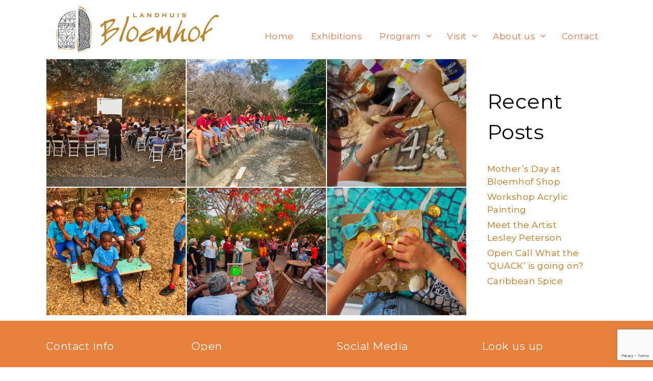

--- FILE ---
content_type: text/html; charset=utf-8
request_url: https://www.google.com/recaptcha/api2/anchor?ar=1&k=6LcORzspAAAAAJo7GFjWXhYFcf39VefYZUoyjAdx&co=aHR0cHM6Ly9ibG9lbWhvZi5jdzo0NDM.&hl=en&v=N67nZn4AqZkNcbeMu4prBgzg&size=invisible&anchor-ms=20000&execute-ms=30000&cb=wyow61fwdtcs
body_size: 48945
content:
<!DOCTYPE HTML><html dir="ltr" lang="en"><head><meta http-equiv="Content-Type" content="text/html; charset=UTF-8">
<meta http-equiv="X-UA-Compatible" content="IE=edge">
<title>reCAPTCHA</title>
<style type="text/css">
/* cyrillic-ext */
@font-face {
  font-family: 'Roboto';
  font-style: normal;
  font-weight: 400;
  font-stretch: 100%;
  src: url(//fonts.gstatic.com/s/roboto/v48/KFO7CnqEu92Fr1ME7kSn66aGLdTylUAMa3GUBHMdazTgWw.woff2) format('woff2');
  unicode-range: U+0460-052F, U+1C80-1C8A, U+20B4, U+2DE0-2DFF, U+A640-A69F, U+FE2E-FE2F;
}
/* cyrillic */
@font-face {
  font-family: 'Roboto';
  font-style: normal;
  font-weight: 400;
  font-stretch: 100%;
  src: url(//fonts.gstatic.com/s/roboto/v48/KFO7CnqEu92Fr1ME7kSn66aGLdTylUAMa3iUBHMdazTgWw.woff2) format('woff2');
  unicode-range: U+0301, U+0400-045F, U+0490-0491, U+04B0-04B1, U+2116;
}
/* greek-ext */
@font-face {
  font-family: 'Roboto';
  font-style: normal;
  font-weight: 400;
  font-stretch: 100%;
  src: url(//fonts.gstatic.com/s/roboto/v48/KFO7CnqEu92Fr1ME7kSn66aGLdTylUAMa3CUBHMdazTgWw.woff2) format('woff2');
  unicode-range: U+1F00-1FFF;
}
/* greek */
@font-face {
  font-family: 'Roboto';
  font-style: normal;
  font-weight: 400;
  font-stretch: 100%;
  src: url(//fonts.gstatic.com/s/roboto/v48/KFO7CnqEu92Fr1ME7kSn66aGLdTylUAMa3-UBHMdazTgWw.woff2) format('woff2');
  unicode-range: U+0370-0377, U+037A-037F, U+0384-038A, U+038C, U+038E-03A1, U+03A3-03FF;
}
/* math */
@font-face {
  font-family: 'Roboto';
  font-style: normal;
  font-weight: 400;
  font-stretch: 100%;
  src: url(//fonts.gstatic.com/s/roboto/v48/KFO7CnqEu92Fr1ME7kSn66aGLdTylUAMawCUBHMdazTgWw.woff2) format('woff2');
  unicode-range: U+0302-0303, U+0305, U+0307-0308, U+0310, U+0312, U+0315, U+031A, U+0326-0327, U+032C, U+032F-0330, U+0332-0333, U+0338, U+033A, U+0346, U+034D, U+0391-03A1, U+03A3-03A9, U+03B1-03C9, U+03D1, U+03D5-03D6, U+03F0-03F1, U+03F4-03F5, U+2016-2017, U+2034-2038, U+203C, U+2040, U+2043, U+2047, U+2050, U+2057, U+205F, U+2070-2071, U+2074-208E, U+2090-209C, U+20D0-20DC, U+20E1, U+20E5-20EF, U+2100-2112, U+2114-2115, U+2117-2121, U+2123-214F, U+2190, U+2192, U+2194-21AE, U+21B0-21E5, U+21F1-21F2, U+21F4-2211, U+2213-2214, U+2216-22FF, U+2308-230B, U+2310, U+2319, U+231C-2321, U+2336-237A, U+237C, U+2395, U+239B-23B7, U+23D0, U+23DC-23E1, U+2474-2475, U+25AF, U+25B3, U+25B7, U+25BD, U+25C1, U+25CA, U+25CC, U+25FB, U+266D-266F, U+27C0-27FF, U+2900-2AFF, U+2B0E-2B11, U+2B30-2B4C, U+2BFE, U+3030, U+FF5B, U+FF5D, U+1D400-1D7FF, U+1EE00-1EEFF;
}
/* symbols */
@font-face {
  font-family: 'Roboto';
  font-style: normal;
  font-weight: 400;
  font-stretch: 100%;
  src: url(//fonts.gstatic.com/s/roboto/v48/KFO7CnqEu92Fr1ME7kSn66aGLdTylUAMaxKUBHMdazTgWw.woff2) format('woff2');
  unicode-range: U+0001-000C, U+000E-001F, U+007F-009F, U+20DD-20E0, U+20E2-20E4, U+2150-218F, U+2190, U+2192, U+2194-2199, U+21AF, U+21E6-21F0, U+21F3, U+2218-2219, U+2299, U+22C4-22C6, U+2300-243F, U+2440-244A, U+2460-24FF, U+25A0-27BF, U+2800-28FF, U+2921-2922, U+2981, U+29BF, U+29EB, U+2B00-2BFF, U+4DC0-4DFF, U+FFF9-FFFB, U+10140-1018E, U+10190-1019C, U+101A0, U+101D0-101FD, U+102E0-102FB, U+10E60-10E7E, U+1D2C0-1D2D3, U+1D2E0-1D37F, U+1F000-1F0FF, U+1F100-1F1AD, U+1F1E6-1F1FF, U+1F30D-1F30F, U+1F315, U+1F31C, U+1F31E, U+1F320-1F32C, U+1F336, U+1F378, U+1F37D, U+1F382, U+1F393-1F39F, U+1F3A7-1F3A8, U+1F3AC-1F3AF, U+1F3C2, U+1F3C4-1F3C6, U+1F3CA-1F3CE, U+1F3D4-1F3E0, U+1F3ED, U+1F3F1-1F3F3, U+1F3F5-1F3F7, U+1F408, U+1F415, U+1F41F, U+1F426, U+1F43F, U+1F441-1F442, U+1F444, U+1F446-1F449, U+1F44C-1F44E, U+1F453, U+1F46A, U+1F47D, U+1F4A3, U+1F4B0, U+1F4B3, U+1F4B9, U+1F4BB, U+1F4BF, U+1F4C8-1F4CB, U+1F4D6, U+1F4DA, U+1F4DF, U+1F4E3-1F4E6, U+1F4EA-1F4ED, U+1F4F7, U+1F4F9-1F4FB, U+1F4FD-1F4FE, U+1F503, U+1F507-1F50B, U+1F50D, U+1F512-1F513, U+1F53E-1F54A, U+1F54F-1F5FA, U+1F610, U+1F650-1F67F, U+1F687, U+1F68D, U+1F691, U+1F694, U+1F698, U+1F6AD, U+1F6B2, U+1F6B9-1F6BA, U+1F6BC, U+1F6C6-1F6CF, U+1F6D3-1F6D7, U+1F6E0-1F6EA, U+1F6F0-1F6F3, U+1F6F7-1F6FC, U+1F700-1F7FF, U+1F800-1F80B, U+1F810-1F847, U+1F850-1F859, U+1F860-1F887, U+1F890-1F8AD, U+1F8B0-1F8BB, U+1F8C0-1F8C1, U+1F900-1F90B, U+1F93B, U+1F946, U+1F984, U+1F996, U+1F9E9, U+1FA00-1FA6F, U+1FA70-1FA7C, U+1FA80-1FA89, U+1FA8F-1FAC6, U+1FACE-1FADC, U+1FADF-1FAE9, U+1FAF0-1FAF8, U+1FB00-1FBFF;
}
/* vietnamese */
@font-face {
  font-family: 'Roboto';
  font-style: normal;
  font-weight: 400;
  font-stretch: 100%;
  src: url(//fonts.gstatic.com/s/roboto/v48/KFO7CnqEu92Fr1ME7kSn66aGLdTylUAMa3OUBHMdazTgWw.woff2) format('woff2');
  unicode-range: U+0102-0103, U+0110-0111, U+0128-0129, U+0168-0169, U+01A0-01A1, U+01AF-01B0, U+0300-0301, U+0303-0304, U+0308-0309, U+0323, U+0329, U+1EA0-1EF9, U+20AB;
}
/* latin-ext */
@font-face {
  font-family: 'Roboto';
  font-style: normal;
  font-weight: 400;
  font-stretch: 100%;
  src: url(//fonts.gstatic.com/s/roboto/v48/KFO7CnqEu92Fr1ME7kSn66aGLdTylUAMa3KUBHMdazTgWw.woff2) format('woff2');
  unicode-range: U+0100-02BA, U+02BD-02C5, U+02C7-02CC, U+02CE-02D7, U+02DD-02FF, U+0304, U+0308, U+0329, U+1D00-1DBF, U+1E00-1E9F, U+1EF2-1EFF, U+2020, U+20A0-20AB, U+20AD-20C0, U+2113, U+2C60-2C7F, U+A720-A7FF;
}
/* latin */
@font-face {
  font-family: 'Roboto';
  font-style: normal;
  font-weight: 400;
  font-stretch: 100%;
  src: url(//fonts.gstatic.com/s/roboto/v48/KFO7CnqEu92Fr1ME7kSn66aGLdTylUAMa3yUBHMdazQ.woff2) format('woff2');
  unicode-range: U+0000-00FF, U+0131, U+0152-0153, U+02BB-02BC, U+02C6, U+02DA, U+02DC, U+0304, U+0308, U+0329, U+2000-206F, U+20AC, U+2122, U+2191, U+2193, U+2212, U+2215, U+FEFF, U+FFFD;
}
/* cyrillic-ext */
@font-face {
  font-family: 'Roboto';
  font-style: normal;
  font-weight: 500;
  font-stretch: 100%;
  src: url(//fonts.gstatic.com/s/roboto/v48/KFO7CnqEu92Fr1ME7kSn66aGLdTylUAMa3GUBHMdazTgWw.woff2) format('woff2');
  unicode-range: U+0460-052F, U+1C80-1C8A, U+20B4, U+2DE0-2DFF, U+A640-A69F, U+FE2E-FE2F;
}
/* cyrillic */
@font-face {
  font-family: 'Roboto';
  font-style: normal;
  font-weight: 500;
  font-stretch: 100%;
  src: url(//fonts.gstatic.com/s/roboto/v48/KFO7CnqEu92Fr1ME7kSn66aGLdTylUAMa3iUBHMdazTgWw.woff2) format('woff2');
  unicode-range: U+0301, U+0400-045F, U+0490-0491, U+04B0-04B1, U+2116;
}
/* greek-ext */
@font-face {
  font-family: 'Roboto';
  font-style: normal;
  font-weight: 500;
  font-stretch: 100%;
  src: url(//fonts.gstatic.com/s/roboto/v48/KFO7CnqEu92Fr1ME7kSn66aGLdTylUAMa3CUBHMdazTgWw.woff2) format('woff2');
  unicode-range: U+1F00-1FFF;
}
/* greek */
@font-face {
  font-family: 'Roboto';
  font-style: normal;
  font-weight: 500;
  font-stretch: 100%;
  src: url(//fonts.gstatic.com/s/roboto/v48/KFO7CnqEu92Fr1ME7kSn66aGLdTylUAMa3-UBHMdazTgWw.woff2) format('woff2');
  unicode-range: U+0370-0377, U+037A-037F, U+0384-038A, U+038C, U+038E-03A1, U+03A3-03FF;
}
/* math */
@font-face {
  font-family: 'Roboto';
  font-style: normal;
  font-weight: 500;
  font-stretch: 100%;
  src: url(//fonts.gstatic.com/s/roboto/v48/KFO7CnqEu92Fr1ME7kSn66aGLdTylUAMawCUBHMdazTgWw.woff2) format('woff2');
  unicode-range: U+0302-0303, U+0305, U+0307-0308, U+0310, U+0312, U+0315, U+031A, U+0326-0327, U+032C, U+032F-0330, U+0332-0333, U+0338, U+033A, U+0346, U+034D, U+0391-03A1, U+03A3-03A9, U+03B1-03C9, U+03D1, U+03D5-03D6, U+03F0-03F1, U+03F4-03F5, U+2016-2017, U+2034-2038, U+203C, U+2040, U+2043, U+2047, U+2050, U+2057, U+205F, U+2070-2071, U+2074-208E, U+2090-209C, U+20D0-20DC, U+20E1, U+20E5-20EF, U+2100-2112, U+2114-2115, U+2117-2121, U+2123-214F, U+2190, U+2192, U+2194-21AE, U+21B0-21E5, U+21F1-21F2, U+21F4-2211, U+2213-2214, U+2216-22FF, U+2308-230B, U+2310, U+2319, U+231C-2321, U+2336-237A, U+237C, U+2395, U+239B-23B7, U+23D0, U+23DC-23E1, U+2474-2475, U+25AF, U+25B3, U+25B7, U+25BD, U+25C1, U+25CA, U+25CC, U+25FB, U+266D-266F, U+27C0-27FF, U+2900-2AFF, U+2B0E-2B11, U+2B30-2B4C, U+2BFE, U+3030, U+FF5B, U+FF5D, U+1D400-1D7FF, U+1EE00-1EEFF;
}
/* symbols */
@font-face {
  font-family: 'Roboto';
  font-style: normal;
  font-weight: 500;
  font-stretch: 100%;
  src: url(//fonts.gstatic.com/s/roboto/v48/KFO7CnqEu92Fr1ME7kSn66aGLdTylUAMaxKUBHMdazTgWw.woff2) format('woff2');
  unicode-range: U+0001-000C, U+000E-001F, U+007F-009F, U+20DD-20E0, U+20E2-20E4, U+2150-218F, U+2190, U+2192, U+2194-2199, U+21AF, U+21E6-21F0, U+21F3, U+2218-2219, U+2299, U+22C4-22C6, U+2300-243F, U+2440-244A, U+2460-24FF, U+25A0-27BF, U+2800-28FF, U+2921-2922, U+2981, U+29BF, U+29EB, U+2B00-2BFF, U+4DC0-4DFF, U+FFF9-FFFB, U+10140-1018E, U+10190-1019C, U+101A0, U+101D0-101FD, U+102E0-102FB, U+10E60-10E7E, U+1D2C0-1D2D3, U+1D2E0-1D37F, U+1F000-1F0FF, U+1F100-1F1AD, U+1F1E6-1F1FF, U+1F30D-1F30F, U+1F315, U+1F31C, U+1F31E, U+1F320-1F32C, U+1F336, U+1F378, U+1F37D, U+1F382, U+1F393-1F39F, U+1F3A7-1F3A8, U+1F3AC-1F3AF, U+1F3C2, U+1F3C4-1F3C6, U+1F3CA-1F3CE, U+1F3D4-1F3E0, U+1F3ED, U+1F3F1-1F3F3, U+1F3F5-1F3F7, U+1F408, U+1F415, U+1F41F, U+1F426, U+1F43F, U+1F441-1F442, U+1F444, U+1F446-1F449, U+1F44C-1F44E, U+1F453, U+1F46A, U+1F47D, U+1F4A3, U+1F4B0, U+1F4B3, U+1F4B9, U+1F4BB, U+1F4BF, U+1F4C8-1F4CB, U+1F4D6, U+1F4DA, U+1F4DF, U+1F4E3-1F4E6, U+1F4EA-1F4ED, U+1F4F7, U+1F4F9-1F4FB, U+1F4FD-1F4FE, U+1F503, U+1F507-1F50B, U+1F50D, U+1F512-1F513, U+1F53E-1F54A, U+1F54F-1F5FA, U+1F610, U+1F650-1F67F, U+1F687, U+1F68D, U+1F691, U+1F694, U+1F698, U+1F6AD, U+1F6B2, U+1F6B9-1F6BA, U+1F6BC, U+1F6C6-1F6CF, U+1F6D3-1F6D7, U+1F6E0-1F6EA, U+1F6F0-1F6F3, U+1F6F7-1F6FC, U+1F700-1F7FF, U+1F800-1F80B, U+1F810-1F847, U+1F850-1F859, U+1F860-1F887, U+1F890-1F8AD, U+1F8B0-1F8BB, U+1F8C0-1F8C1, U+1F900-1F90B, U+1F93B, U+1F946, U+1F984, U+1F996, U+1F9E9, U+1FA00-1FA6F, U+1FA70-1FA7C, U+1FA80-1FA89, U+1FA8F-1FAC6, U+1FACE-1FADC, U+1FADF-1FAE9, U+1FAF0-1FAF8, U+1FB00-1FBFF;
}
/* vietnamese */
@font-face {
  font-family: 'Roboto';
  font-style: normal;
  font-weight: 500;
  font-stretch: 100%;
  src: url(//fonts.gstatic.com/s/roboto/v48/KFO7CnqEu92Fr1ME7kSn66aGLdTylUAMa3OUBHMdazTgWw.woff2) format('woff2');
  unicode-range: U+0102-0103, U+0110-0111, U+0128-0129, U+0168-0169, U+01A0-01A1, U+01AF-01B0, U+0300-0301, U+0303-0304, U+0308-0309, U+0323, U+0329, U+1EA0-1EF9, U+20AB;
}
/* latin-ext */
@font-face {
  font-family: 'Roboto';
  font-style: normal;
  font-weight: 500;
  font-stretch: 100%;
  src: url(//fonts.gstatic.com/s/roboto/v48/KFO7CnqEu92Fr1ME7kSn66aGLdTylUAMa3KUBHMdazTgWw.woff2) format('woff2');
  unicode-range: U+0100-02BA, U+02BD-02C5, U+02C7-02CC, U+02CE-02D7, U+02DD-02FF, U+0304, U+0308, U+0329, U+1D00-1DBF, U+1E00-1E9F, U+1EF2-1EFF, U+2020, U+20A0-20AB, U+20AD-20C0, U+2113, U+2C60-2C7F, U+A720-A7FF;
}
/* latin */
@font-face {
  font-family: 'Roboto';
  font-style: normal;
  font-weight: 500;
  font-stretch: 100%;
  src: url(//fonts.gstatic.com/s/roboto/v48/KFO7CnqEu92Fr1ME7kSn66aGLdTylUAMa3yUBHMdazQ.woff2) format('woff2');
  unicode-range: U+0000-00FF, U+0131, U+0152-0153, U+02BB-02BC, U+02C6, U+02DA, U+02DC, U+0304, U+0308, U+0329, U+2000-206F, U+20AC, U+2122, U+2191, U+2193, U+2212, U+2215, U+FEFF, U+FFFD;
}
/* cyrillic-ext */
@font-face {
  font-family: 'Roboto';
  font-style: normal;
  font-weight: 900;
  font-stretch: 100%;
  src: url(//fonts.gstatic.com/s/roboto/v48/KFO7CnqEu92Fr1ME7kSn66aGLdTylUAMa3GUBHMdazTgWw.woff2) format('woff2');
  unicode-range: U+0460-052F, U+1C80-1C8A, U+20B4, U+2DE0-2DFF, U+A640-A69F, U+FE2E-FE2F;
}
/* cyrillic */
@font-face {
  font-family: 'Roboto';
  font-style: normal;
  font-weight: 900;
  font-stretch: 100%;
  src: url(//fonts.gstatic.com/s/roboto/v48/KFO7CnqEu92Fr1ME7kSn66aGLdTylUAMa3iUBHMdazTgWw.woff2) format('woff2');
  unicode-range: U+0301, U+0400-045F, U+0490-0491, U+04B0-04B1, U+2116;
}
/* greek-ext */
@font-face {
  font-family: 'Roboto';
  font-style: normal;
  font-weight: 900;
  font-stretch: 100%;
  src: url(//fonts.gstatic.com/s/roboto/v48/KFO7CnqEu92Fr1ME7kSn66aGLdTylUAMa3CUBHMdazTgWw.woff2) format('woff2');
  unicode-range: U+1F00-1FFF;
}
/* greek */
@font-face {
  font-family: 'Roboto';
  font-style: normal;
  font-weight: 900;
  font-stretch: 100%;
  src: url(//fonts.gstatic.com/s/roboto/v48/KFO7CnqEu92Fr1ME7kSn66aGLdTylUAMa3-UBHMdazTgWw.woff2) format('woff2');
  unicode-range: U+0370-0377, U+037A-037F, U+0384-038A, U+038C, U+038E-03A1, U+03A3-03FF;
}
/* math */
@font-face {
  font-family: 'Roboto';
  font-style: normal;
  font-weight: 900;
  font-stretch: 100%;
  src: url(//fonts.gstatic.com/s/roboto/v48/KFO7CnqEu92Fr1ME7kSn66aGLdTylUAMawCUBHMdazTgWw.woff2) format('woff2');
  unicode-range: U+0302-0303, U+0305, U+0307-0308, U+0310, U+0312, U+0315, U+031A, U+0326-0327, U+032C, U+032F-0330, U+0332-0333, U+0338, U+033A, U+0346, U+034D, U+0391-03A1, U+03A3-03A9, U+03B1-03C9, U+03D1, U+03D5-03D6, U+03F0-03F1, U+03F4-03F5, U+2016-2017, U+2034-2038, U+203C, U+2040, U+2043, U+2047, U+2050, U+2057, U+205F, U+2070-2071, U+2074-208E, U+2090-209C, U+20D0-20DC, U+20E1, U+20E5-20EF, U+2100-2112, U+2114-2115, U+2117-2121, U+2123-214F, U+2190, U+2192, U+2194-21AE, U+21B0-21E5, U+21F1-21F2, U+21F4-2211, U+2213-2214, U+2216-22FF, U+2308-230B, U+2310, U+2319, U+231C-2321, U+2336-237A, U+237C, U+2395, U+239B-23B7, U+23D0, U+23DC-23E1, U+2474-2475, U+25AF, U+25B3, U+25B7, U+25BD, U+25C1, U+25CA, U+25CC, U+25FB, U+266D-266F, U+27C0-27FF, U+2900-2AFF, U+2B0E-2B11, U+2B30-2B4C, U+2BFE, U+3030, U+FF5B, U+FF5D, U+1D400-1D7FF, U+1EE00-1EEFF;
}
/* symbols */
@font-face {
  font-family: 'Roboto';
  font-style: normal;
  font-weight: 900;
  font-stretch: 100%;
  src: url(//fonts.gstatic.com/s/roboto/v48/KFO7CnqEu92Fr1ME7kSn66aGLdTylUAMaxKUBHMdazTgWw.woff2) format('woff2');
  unicode-range: U+0001-000C, U+000E-001F, U+007F-009F, U+20DD-20E0, U+20E2-20E4, U+2150-218F, U+2190, U+2192, U+2194-2199, U+21AF, U+21E6-21F0, U+21F3, U+2218-2219, U+2299, U+22C4-22C6, U+2300-243F, U+2440-244A, U+2460-24FF, U+25A0-27BF, U+2800-28FF, U+2921-2922, U+2981, U+29BF, U+29EB, U+2B00-2BFF, U+4DC0-4DFF, U+FFF9-FFFB, U+10140-1018E, U+10190-1019C, U+101A0, U+101D0-101FD, U+102E0-102FB, U+10E60-10E7E, U+1D2C0-1D2D3, U+1D2E0-1D37F, U+1F000-1F0FF, U+1F100-1F1AD, U+1F1E6-1F1FF, U+1F30D-1F30F, U+1F315, U+1F31C, U+1F31E, U+1F320-1F32C, U+1F336, U+1F378, U+1F37D, U+1F382, U+1F393-1F39F, U+1F3A7-1F3A8, U+1F3AC-1F3AF, U+1F3C2, U+1F3C4-1F3C6, U+1F3CA-1F3CE, U+1F3D4-1F3E0, U+1F3ED, U+1F3F1-1F3F3, U+1F3F5-1F3F7, U+1F408, U+1F415, U+1F41F, U+1F426, U+1F43F, U+1F441-1F442, U+1F444, U+1F446-1F449, U+1F44C-1F44E, U+1F453, U+1F46A, U+1F47D, U+1F4A3, U+1F4B0, U+1F4B3, U+1F4B9, U+1F4BB, U+1F4BF, U+1F4C8-1F4CB, U+1F4D6, U+1F4DA, U+1F4DF, U+1F4E3-1F4E6, U+1F4EA-1F4ED, U+1F4F7, U+1F4F9-1F4FB, U+1F4FD-1F4FE, U+1F503, U+1F507-1F50B, U+1F50D, U+1F512-1F513, U+1F53E-1F54A, U+1F54F-1F5FA, U+1F610, U+1F650-1F67F, U+1F687, U+1F68D, U+1F691, U+1F694, U+1F698, U+1F6AD, U+1F6B2, U+1F6B9-1F6BA, U+1F6BC, U+1F6C6-1F6CF, U+1F6D3-1F6D7, U+1F6E0-1F6EA, U+1F6F0-1F6F3, U+1F6F7-1F6FC, U+1F700-1F7FF, U+1F800-1F80B, U+1F810-1F847, U+1F850-1F859, U+1F860-1F887, U+1F890-1F8AD, U+1F8B0-1F8BB, U+1F8C0-1F8C1, U+1F900-1F90B, U+1F93B, U+1F946, U+1F984, U+1F996, U+1F9E9, U+1FA00-1FA6F, U+1FA70-1FA7C, U+1FA80-1FA89, U+1FA8F-1FAC6, U+1FACE-1FADC, U+1FADF-1FAE9, U+1FAF0-1FAF8, U+1FB00-1FBFF;
}
/* vietnamese */
@font-face {
  font-family: 'Roboto';
  font-style: normal;
  font-weight: 900;
  font-stretch: 100%;
  src: url(//fonts.gstatic.com/s/roboto/v48/KFO7CnqEu92Fr1ME7kSn66aGLdTylUAMa3OUBHMdazTgWw.woff2) format('woff2');
  unicode-range: U+0102-0103, U+0110-0111, U+0128-0129, U+0168-0169, U+01A0-01A1, U+01AF-01B0, U+0300-0301, U+0303-0304, U+0308-0309, U+0323, U+0329, U+1EA0-1EF9, U+20AB;
}
/* latin-ext */
@font-face {
  font-family: 'Roboto';
  font-style: normal;
  font-weight: 900;
  font-stretch: 100%;
  src: url(//fonts.gstatic.com/s/roboto/v48/KFO7CnqEu92Fr1ME7kSn66aGLdTylUAMa3KUBHMdazTgWw.woff2) format('woff2');
  unicode-range: U+0100-02BA, U+02BD-02C5, U+02C7-02CC, U+02CE-02D7, U+02DD-02FF, U+0304, U+0308, U+0329, U+1D00-1DBF, U+1E00-1E9F, U+1EF2-1EFF, U+2020, U+20A0-20AB, U+20AD-20C0, U+2113, U+2C60-2C7F, U+A720-A7FF;
}
/* latin */
@font-face {
  font-family: 'Roboto';
  font-style: normal;
  font-weight: 900;
  font-stretch: 100%;
  src: url(//fonts.gstatic.com/s/roboto/v48/KFO7CnqEu92Fr1ME7kSn66aGLdTylUAMa3yUBHMdazQ.woff2) format('woff2');
  unicode-range: U+0000-00FF, U+0131, U+0152-0153, U+02BB-02BC, U+02C6, U+02DA, U+02DC, U+0304, U+0308, U+0329, U+2000-206F, U+20AC, U+2122, U+2191, U+2193, U+2212, U+2215, U+FEFF, U+FFFD;
}

</style>
<link rel="stylesheet" type="text/css" href="https://www.gstatic.com/recaptcha/releases/N67nZn4AqZkNcbeMu4prBgzg/styles__ltr.css">
<script nonce="oRHaUiUrmJQwTQKqkL-URw" type="text/javascript">window['__recaptcha_api'] = 'https://www.google.com/recaptcha/api2/';</script>
<script type="text/javascript" src="https://www.gstatic.com/recaptcha/releases/N67nZn4AqZkNcbeMu4prBgzg/recaptcha__en.js" nonce="oRHaUiUrmJQwTQKqkL-URw">
      
    </script></head>
<body><div id="rc-anchor-alert" class="rc-anchor-alert"></div>
<input type="hidden" id="recaptcha-token" value="[base64]">
<script type="text/javascript" nonce="oRHaUiUrmJQwTQKqkL-URw">
      recaptcha.anchor.Main.init("[\x22ainput\x22,[\x22bgdata\x22,\x22\x22,\[base64]/[base64]/[base64]/bmV3IHJbeF0oY1swXSk6RT09Mj9uZXcgclt4XShjWzBdLGNbMV0pOkU9PTM/bmV3IHJbeF0oY1swXSxjWzFdLGNbMl0pOkU9PTQ/[base64]/[base64]/[base64]/[base64]/[base64]/[base64]/[base64]/[base64]\x22,\[base64]\x22,\[base64]/Cv8O+wpzDrzkRYDdFwoFKNMKNw7ReaMOgwqlpwpRJX8OVGxVMwqnDpMKEIMOfw4RXaSLClR7Chy/Cgm8NZxHCtX7Do8OKcVY4w594wpvCtH9tSRsBVsKOJifCgMO2XMOQwpFnfcOsw4ojw4XDqMOVw68mw5INw4Mjf8KEw6M4LFrDmgdcwpYyw4nCrsOGNTMPTMOFNB/DkXzCtgd6BQ0zwoB3wo7ClBjDrB7DrUR9wqrCjH3Dk0h6wosFwqTCvjfDnMKdw5QnBG4LL8KSw7LCpMOWw6bDtMOIwoHCtm01asOqw4d+w5PDocKML1VywpjDmVAtRcKMw6LCt8OkHsOhwqAVK8ONAsKTandTw7QGHMO8w7zDixfCqsOraCQDTCwFw7/CvhBJwqLDjh5IU8KAwpdgRsOrw67DllnDrsOPwrXDum93NibDo8KWK1HDtUJHKRnDuMOmwoPDo8O7wrPCqD/[base64]/w6F9wqtbw4DDhcK0RsKKwp/[base64]/CjcOAcTfCnCYbwrfCnFwLwpJUw7PDs8KAw6IgP8O2wpHDp0zDrm7DkcKMMktNecOpw5LDksKYCWVvw4zCk8KdwpRML8Oww5nDrUhcw7nDoxc6wrjDvSo2wrhHA8K2wrkOw5llXMOxe2jCmgFdd8Kkwq7CkcOAw4jCrsO1w6VCdi/CjMOdwo3CgztxUMOGw6ZGZ8OZw5Z7XsOHw5LDkAp8w41KwqDCiS9gccOWwr3DnsOCM8KZwq/[base64]/I1M4wqdJDS8WGsKUQ0jDhGYMPHglw7jDosOkT8K7CsOqw40uw7BKw5TCo8KSwrnCv8KkOA7DqRDDkRF6PR3CjsORwoMPGRh8w6vCqGECwrfCk8KnBMOJwqguwoppwq9vw5Fhwq3Dqn/CigLDpDnDmCjCiURpNcOLI8KccBjDqT/CjxsUGMKiwp3CqsKWwq0+QsOfKcO3wqfCuMOpIGHDpcOHwoAww4xnw6PChMOSW3rCv8KQWMOdw6TCosK/wpwBwoc6IgXDuMKaRAzCowTDv34DWnBEY8Oiw4DCgnRkG3/DmsKgKsO6B8OLMjk9WBsFODnCuFzDl8KYw7nCq8Kqwp99w5PDoh3CiS/Cn1vClMKSwpjClMOTwpcIwrsYfgNfZn5Aw5nDtxrDpnPCnBLCocK7ChZUDX9Bwr0twpMFesKyw5BiflbCj8Kjw6HCjcKcbsOCcsKEw6rCncKbwpvDlBHCosORw4/Dn8KjNnI6wrLDtsO2wr3DvhVgw7vDs8K8w4TDngUewr5BDMKZDA/DpsKIwoIpScOkfmvDrk0nFBlkO8KMwp4acBXCknXDgANEFg5GVy3Cm8KywqTCuCzCgC8pNhh/wqN/DS1jw7DClcOLwqscwqhaw5TDl8O+woktw5k4woLDo0jCvDbCu8Obwq/[base64]/[base64]/[base64]/CqcOIYcOAwoQjw554w4RmWFPCl29PDlBBYV/[base64]/DlGsqTsKHw5TCp8KgwrHDncKKwpjCs8OPM8OYw7XDqlLDohbCqsOYVcOyBsKPIT5kw7vDhG/DisO/PsOYRMKiEysDQsOxWMODfwnDtSphQ8K6w5fDjcOwwrvCkTMfw6wJw7Q5wpl/wpnCkXzDuBIPwpHDoibCg8OsVhI/[base64]/DgsKGw7MCQi0Zw4bDhcK0wqkzw5dCEMOsYwVBwoHCkMKQHU3Dlg7CoER/[base64]/[base64]/DpMKlwqJjSBZFE8K2OsKEwotHJ8ONHsOaKcO1w5PDlk/[base64]/[base64]/HsKuwpXCjcKXTcK/w5UEUH40w6DDp8OSdBzDo8KGw5tww4nDml0Kwo1Hb8KLwoDCkMKJAsK0Ph/CkVZhfHbCrsKVD0LDpVLDv8KCwofDmMO1w6AzESXCkUPClXI0woVubMKHKcKKWGLCrsOsw58dwopRKXjCpUPDvsKSDU81PSg7d3HCgsK9w5MCw4TCksOOwqBqFnoeDwNLdsO3B8Kfw4VrXcOXw4Iswphjw5/DqzzDnQXCisKtZ2I9w4fCty9Vw5/Dm8KEw4kRw6F8J8Kuwr4KOcKYw6U/w4/Di8OOX8Kxw4vDh8OAdcKcC8K+VsOoMAzCuiHDsAFlwqXCkxheP1/CosO5LMO2wpZYwr4Gb8K/wqHDs8K+RgPCuwpKw7DDshXDm1svwopVw7bCiHIuRiwDw7fChWtOwqDDmsKIwowEwo1GwpLChcK2MyIzHFHDoFBTXcOAIcO9dWTCv8O+WXdAw7bDtsOqw5/CqlfDm8K7T35WwqF2wofDpmDDqMO8w7vCjsKHwrvDrcKXw6sxcMK+AyVEwrNHDXxFw6ZnwqnDosOnwrBPK8KcLcObIMKnThXCqWHCjBUdw4rCnsOVTDEgUlzDiwUEAWTDjcKkb2rDoy/DnHfCvVQmw4NkLDPCvsOBfMKuw7XCn8KAw53Cr28vKcKoXGLDsMK6w7vClyjCpwfCsMOQTsOrZ8KBw7J7wrHClhI9HnJBwrpuwoJ/fUtEVQVKw5wtw4JOw7HDhEcCP37DmsKyw61Rwos9wrnCtMOtwrbDgMKvFMOZcikpw6Fwwr4Ww4ckw6E9woTDmQTCnFbCsMOSw7NCLUJhwrzDpcK9cMK5VHw8wpM9PgQDQsOCYwAxbsO8G8OPw6nDusKiWkfCq8KrRA5HV1lUw7fCoQDDj0HDgXQOQcKVcw/CvU42Q8KLGsOiH8Oww63DtMKuKT8Bw4vDlMO6w6YNR09Rd0fCsBFBw5XCqcKaXlTCsl5PPx7DnXPDk8KhNAN+LwjDll8twqgKwpnCt8KdwpTDvCfDmsKZDsKkw7XClh5/wqrCqW/Dvk02SAnDuAZpwo8LH8Osw4Yhw5pmwpQgw7snw7xmFsKlw646wo/DvCcfLC/CicK6XcO6Z8Ojw48AHcOXUCzCrXUGwq3CnB/CqEZvwoM/w6tPKAorESzDrivDiMO4OMOHXzjDpsKZw4BuMj1aw5/CtsKLVwDDgRpyw5bDmMKEwpnCpsKxXcKBXxp+YBRfw48nwrxgwpNSwoDCqz/DjgzDs1VWw6PDpww/wptFMGFNw5nDiTvDlMKWUBJLGhXCkkvClMO3BFzCtMKiw4JmAUExwro0CMKzFsKtw5Bmw5YpWsOsSsKFwpUDwrjCoVXDmcK7wogra8Kcw7FLU1bCo3dlHcOwWMKHD8OeWcKoTGrDoT3DklXDlz7Dsz7DgsOyw49NwrBOwo/ChMKAw4fDkHFkw7kdKcOKwpnCj8KXwpjDmzc7bsKgBsK/[base64]/DghlNB8OOaTnDlAXCvHPDr8KATcKFw6FBdxUowp0fe306QsO8emEJwq7DrQhBwr9qDcKvCzEiIcKRw73DqsOuwoPDhcKXTsOdwpFCbcK9w5XDpsOBwr/Ds2gJUUrDhmshw47Cq0LDli1twr4NMcKlwp3DqcOEw4XCqcKLEVrDpgE6w4LDkcO6N8Onw50Lw7XChW3DpT7DpX/CjEIBfsO1V0HDqQtvw5jDqiI9w7REw74qdWfDocOxKsK/e8KaWsO1MsKVYMO+dCtOBMOaW8OIZVZKwrLCqgLCjnvCpB/[base64]/[base64]/Cn3d0IsOtwpfDqHXDo2oEOWLDgX3DqcKowr0jCGYUdsKLcMOYwpfCgMOlDCDDq0PDkcODN8O+wqzDjMKBQ2vDi2bDvAFuwrvCtMOxGsO2QDRmWF3CvsKkGcOlKsKcUH3ChMK/E8KYRR/DtC/DqcOGAsKQwpZtw4nCs8Ozw7fDoDQnJWvDkUIrwq/ClsKecMKfwqTDtRbDv8KiwrvDjcKrAX7CiMOEAEcmwpMdXGTCscOvw5PDq8OZFQdmw74Dw5/[base64]/CuH3Dg8KvaMKpw60pUWPDssO2ZhYTwpB+w6TCqcKsw7DDm8O2X8K9wpF8UQfDhcOyecKCf8O4XMKxwrzClQXCpsKDwq3CgXd5EG9ew79SZyXCisK3IWRsX11uw6tVw57Ci8O5ChXCt8O0DkLDr8OHw6vCq2LCs8OyRMKVc8KQwoNTwo8Tw73DnwnCmm/[base64]/[base64]/[base64]/CksOGQU1LdRzDpEzDlcKnZsOnGsKfO0TCs8KVEMO7TsOYDsOrw77DiyLDolwFd8ODwrTDkArDqSZMwrLDrMO9wrHCsMKRAGHCs8K6wogbw5rCucOxw5vCqELDkcOEwo/DphvCrcK2w7jDvnrCmsK0aE/DtMKVwpXCtWjDkhTDljstw7ZwA8OTdMKwwrLCiAXCi8OIw7RYY8K8wpfCn8KpZ0Edwr/DknXClsKowq1Uwq0FGcK3NMKuIsKOZWE9wqF/LMK+wofCiHLCskR2woHChMO+N8O+w4syWMO1ViUGwp9Rwpo5RMKnFMKtWMOsAWA4wrnDosO1MmI5TnBsMU5dU2jDpmEgJ8OETsObwqPDtMKWTBhvesOBPCBkW8Kkw73Djg1IwpRJVj/CkGpMXVHDg8O8w6zDgsKiXQnCjFRHMwLDm3PDgsKGGVvChVVlw7nCjcKiw5fDrzjDslIfw4TCssOcw786w6TCo8Ocf8OdPcObw4XCjcOBJjMoUH/CgMOKFcOZwooNJ8KDJU/Do8OSB8KicjvDi0rChcODw7DCgjLCk8KPCsOgw5XCvToxJw/[base64]/DrmfCgExawr7DuznDlMOhwo/CnnnDvcKkSRoow6BCw7UCwrrDvMOZbyhBwrA/wq9iUMK3BsOSBsOUAmUvAMOsEQTDlMOKA8KOWTdkwrvDicOZw77Du8KSPGQJw6sPEDXDjUXDkcO3V8KzwrLDtRTDncOvw41Cw7ExwogSwqJEw4zCpg9jwpgOQQZWwqDDrsKYw5HCs8KLwrTDvcKqwoMfGEx/asKlw5c/VmVMGgJ3P3LDvMKMwrVCVsKTw6ZucMKCQxfCsQbDlMO2w6bDmwVaw6fCpQNNOMK6w5fDiAEsPMObQl/Dn8K/[base64]/DrAvChMONC1xHw6pCw73DmMOKwoByEjnCj8OoRFE9PWMgJcOhw68Lw7hcdW1/w5Nsw5zCt8Oxw4HCkMO/wrZmdsK1wpBew7PDlsKAw6B+GMO+RjTDtcOtwqxcJsK9wq7CgMO8XcK8w79Swq0Nw6cywqfDocKAw6gKw6TCiXPDsmwjwr7DoHPDqh1DcjXDpXvDlMKJw4/Cr2/CkcK2w4TCpl/Du8OsesOKw7PCmcOjYB9jwo3DusOrQUfDmWRbw7TDvS5Ywq4XMErDtANEw4oRCgHDgxbDvXTCgF9wY2YTHcO+w4hSBMKuEB/DpsOvwq3DnMKuc8OEZMKDwqHCnSrDn8KcWmkHwr3Dvi7DgMKOHcOQFMOow6/[base64]/XBJmF8OWNAHDjsO9w7EFXDXDp1DCixHDvMOvworDrFzDrXHCpsOMwr1+w6p5wqRiwqvCusKMw7TCsyxgwq1tfCnCmsO3wqZWBltcVk1fZlnDocKEbyY9LyROP8KCKMOVUMKzZynDscOlFzDClcKEYcOZwp3DiTpQUmAEwoF6dMOhw67DkwNZK8K/UAjDqsOKwr9xwq8jDMO3UBTDgTTCowwJw48Ow7rDpMKuw4vCtzgxCkBWfMOxGsO9B8Okw7nCnwFgwqbCi8ObSmhhWcO1GcO2wrzDlMOQCTPDusKzw6E4w50ORQfDq8KTUFvCoWhXw6HCisKzeMKkwpDCnh4/w5zDl8OFC8OHL8O1woEoMznCghMvcmdFwprCuA8eJMKGwpbCiiTDiMKAwoccKinCpkrCvsO/wqlQAmx4wpMeYmXCoU/[base64]/w4PDscK9c3jClUzCrsKpw7RcwrHCl8KtAQLCtyALTcO2LcOeH2vDsyMeHsOGBC/CnmHDk2kBwopEf1XDriNuw6k0RQfDl2TDtMKgcRTDug/Dv2/DmMOFIFMJC3U6wrJ6wok1wrVldSZ1w5zCgcKaw5XDozgowpo/wrLDn8OywrQ5w5bDl8ONUUQewoR1MDFQwo/CoXVCXMOgwqjCiH5kQmvCrWVBw5HDlUJIw5LCicO9ejBFZgzDqhfCjQ0xTwpFw5BSwrcINMOfw6XCocKvflU4wpl4RxDCisKbwrpvwpJCwqDDmnvCjsKQRjvClDl3XsOhYAbCmwQTfsK4w55bMzpIdMO3w7xuDMKMHMONPid5ImDDvMOwScKTMWPCqcO0Qi3Cm1/DoC8+w4jDjzkWTMOkwqDDjn0FXwI8w67DpsOVaxcrDcOsF8Osw6LDsWrDlsOJHsOnw60Ew6LCh8Kdw63Dv3XDi3DDrMOMwoDCjU3Cv2bCgsK6w516w4w2wq1Qf000w7vDucKNw4w4wpLDmsKTZMOHwrxgJMKLw5knP3DCu15gw5lVw40Fw7opwpDDoMOVH0TCjUnDrg/CpxvDqMKEw4jCu8KJQ8KGe8KfOwxNw4Yxw6jDljLCgcOPLMO3wrpJw53DhV92NyfClxfCqn9EwpbDrQ1iDxjDs8KxejJxwp9Oa8KoR3PCmhopGcKaw40Mw5HDu8KANSHDrcKqw498JsOpemjDkyREwoB3w5J/[base64]/DtcKfw6FfwopqwrjDsU7Dp2ARwqHCksKZwrVPJMKgeMOHOHXCg8K1PXgXwpwMAFEmCGDCu8K/wqcJbEt8N8KWwqnCqHXDvMKEwqdVw5ZEwqbDqMKIBwMTYsOrKjbCpSjDgMOyw5NAOW/Co8OAFGPDisOyw4U3w4kuwrZ4Iy7DgMO3NMOOQsKGYVhhwpjDlgxnAx3Cs2hAEcO9FAwqw5LCtMKhMzTDqMK4MsOYw7fDssOJasKgwqk2wqPDjcKRFcKRw5rCrsKabcK/AWLDjWLCtw1jU8O5w4zCvsOfwrJDwoQYdcKTw5Y4DDXDgCNDNMOLXsKZfDspw4lrcsOXWsOlwqrCkMKhwph5NhjCvMOtwqrCgRfDrirDvMOkDsKbwpTDi3/[base64]/DusKbwqXDlX7DtMOww57CoB4Jw4kNw4l4w4sIVmoJPMKqw4ArwrbDr8OPwqnCr8KMbS7DnMKLSUxrR8KbKsOSXMKjw7FiPMKww4UJIxfDlsKQwozCpTJ3wprDgHPCmUbCn2tKJjc1wo/[base64]/[base64]/CkcOJw45Mwp4Qw68rH8K/CsKAw4YJwqo2WFXDs8O7w6x/w63CuAo9wps7Q8K4w5jDv8KEZsK1LVzDjsKWwpTDkyd7Tmg2w4sQIcKdB8KidzTCv8O0wrjDucOTBMOZLmcAMVNdwoPCmy0bw6fDhXfCnE8ZwrnCjMOVw7nDhWjDlMKlJRJUGcKawrvDm0d4w7zDosOawo7Cr8KoTy3DkVZ6NXhyK1DCnW/CuVLCiVAGwpJMw5XCpsONG14/w5PDlcOlw7Y4WWTDkMK4TcKwTMOzG8K/wrB6EmYew5BNw6XDmGrDlMK8XMKmw4zDtcKUw7fDswBuaUdqw4pYIcKYwr8uPgXDpBrCrsOLw6nDlMKRw6LCtcKXHHrDqcKCwp3Ck2HCvsOeHkvCvMO6wq3Dt1HClAlVwpQfw5HDksOITiV+D3/CtsOywrTCmMK8f8ORe8OZGsKUVcKFPsOBdhrCnjBWM8KBw5zDjMKGwo7Ck2ATHcKPwpvDncOZT01gwqbDhsK8InDCpXAhcAvCgigAWMOYYRXDvBciflbCr8K7VBnCmEQVwrFbPMONOcKEwpfDkcOewp1/wr/CqGPCncKXwrXCqWAWw7HCvsOZwrIxwrZ3M8Ouw5dFJ8OpRkkdwqbCtcK7w4BjwqFqwp7CkMKsBcODCcOrXsKJB8KEwol2alPDqWjDp8K/w6ALccK5Z8OMHnPDr8K0wrBvwrzCuxbDlUXCoMKjw5Jvw54AYcKowrrDk8KEB8KBbcKqw7DDk0Zdw4RXdkJTwpplw50VwrUDFSY6wrTDgywWScKZwo9Qw6XDlB7CshxxbmbDgF7CtMOSwr93wqvCnD3DmcOGwo3Cq8O7RyJUwo7CqMOsX8OBw7fDii/CgH/CssKjw4jCtsK1DWLDsk/[base64]/CqcOnMsKEfnrDjsKfRz7Cr8KZwqFOw49sw7TDvMKNWVopKcOoWmbCuWxmCMKfESDCkMKIwqJqejLCmhrCr3nCuSfDgjE0w7UEw4HCrFzCjVZHZMOwfjkvw4nDtMKtLHzCuzzCrcO8w50Awqk3w44bZCrCnjTCksKhw6h/wr8OMm06w6QPIsO9Y8OnfMKswohFw57DpQ0ew5bClcKBXBzCucKGw75mwobCtsKLFMOscEXCv2PDsgnCom/CrzvConhMwrkVwpvCoMK8wroQwoVkG8OgJytSw7HCgcO/w6DCuk5rw505w6TCisOow49faUbCv8OXZ8KDw5k+w4PDkcO5C8KwP314w6IOfGA9w4TComzDtAfClMKww4g0JFvCtsKZI8OqwpstP3TCo8KuJMOXw53CssOXBsKJAyZWT8OZIiECwrfDvcKeEsOuw7wFKMKpQkolVwJzwqBFUMKpw7XCinHCqybDvEklwqXCpsK3w5/[base64]/CgMKJwoLDtsOQwqN2UBNdKy5aw53CuWVkw60lSCbCogTDh8KFb8ORw5fDs1pWYUXCm27DhEPDnMOsFsK0w4nDtT7Cqw3DucOuYngUe8OYYsKbaGA1IUBWwo7CgjFWw5jCmsKXwrcww5rCqcKLw5I1GEhYD8O3w6nCvws6RcO5Zwx7BycZw5c/A8KNwqnDhw1MImZADsO9woFXwq00wrbCtMOgw5UBTMOlTsOdJiHDscOSw499acKfKwh9b8O8By7DpQI5w6kiF8KrB8K4wrZ8Yzk/ccK4JRDDsjF0AC7Cun3CkQVubsOJwqHCvcKbVCZlwpUbw6FXw4d5azw0wrMawqDCvyjDgMKAMWQoCMKIGB8ywqgDYn4HIAEEZy8WEMO9a8OCbcOILlfCuSLDgl5pwolXfh0owqvDtsKxw5/Du8OoYFDDmkpawr1bw6NKF8KicULDlHYRaMO8XcKFwqnDmcKofypHAsOfa2FQw5DDrUEXKDtPb39ba1IxdcKda8KJwqIRDsOPCcOZRMKuBMKmFsODJcKqJ8Ocw7ZXwq0ZUcOvw7lCVAU/GkNxJsKVZQJoDE9MwqfDl8Olw4RLw4B9w60QwqJRDSN+XHrDjMK7w44wQWXDl8OmWMKgw6PCgsOXZMK4XDfDuWvClgEHwoHClsODdgPChsOwacKZwqYCw7DDqwc4wolQJk8hwozDhlrCl8OpEcO0w4/[base64]/Dt2ZUwpfDs8KaDcKnwoE5w68mJ8OkKQzCtcKQAcKfZQwwwq/DssOqF8Kywq96wrpCLzp1wrPCuxkAB8OaBsKrfDIKw74NwrnDisOOO8Kqw5h4OsK2GMK8SBBBwq3CvMKGCMKnHsKmVMOxd8KPaMOxRTEHO8KYwolHw53CmsKcw7xvBxjCpMO6wpnCsj94PT8QwpbCv0opw5/[base64]/CmWZrTsKVwrXCtwPCrFrCp1U8w6wOwqzDqMKNw63DnDYqX8OVw7HDhsKUfsOqwoHCpMKow6fCmBp/w6Vnwo9nw5tywqPDtTNEwpZbO1rDhsOiJzPDjVTDvsKILMOyw5V1w6w0AcO2wqnDnMODK0jCliAkOxPDjBZ8wr0/w4DDuWMiAyPCmEc9M8KsTHhcw4JQFSlrwrzDjMKfIUtlwoZPwodVw7wvOMOpTMOWw5rCgsKiwonCrsOkw5oXwo/[base64]/wroIcV/[base64]/[base64]/DplxnwqrDvQMXwoHCr8OywrR1w7ofwozCk8KCXMO6wrzDtSphw543wrIgw7/DucKlw5g6w610AMOdOz7CoWbDvMOjw5tmw402w5gVw7o8cABYLcK3OcKGwpgfL0DDsCnDvMOKSGQyDMKqOWl7w4UKw7DDmcO8wpDCgMKrCcKXRcOaSy/[base64]/[base64]/ClsOAKHLDhMK4w6IkNMOew4dewovCqWRswr7DjGkwOMOEccORYMOkY0LCr1XCpDobwo3DiQ3CtnkcHxzDicKbNsKGdRPDvSNUacKYwrYzL1rClndlwolpw47CpsKqwptHUD/Cgw/Cnns6w4/Dhm4+w6TDswpzwpzCnVxHw77CjD8mwo0ow5giwoklw5Mzw45lMsO+wpDDnkzCmcOUOsKXRcKywrvCl1NRCDUxd8Kjw4jCpsO4BMKKwp9Iwp0CNyBqwp/CkXBBw6XCtShFw7bCh2MLw4A4w5rDlRJnwrEvw6rCocKhU2jDsChOZ8Okd8Kmw57CgsOcWVgELsOgwr3CsxnDiMOJw7XDusO7asOsDj8DSwwqw5rDoFNEw4XDucKqwrU5woQXwqDDsQbCp8OQBcKzwodFKDk4IsKpwo8Cw4bCrsKjwodrEcOpEMO8R1/[base64]/CkcOzDFvCpnNCw6JzwoHCucKJwp7CnsK4QyPCsw3Ck8KOw6nDgsOoYcOcwro7wpvCvsK9Aks/UR4TDcKvwoHCh3PDjHTCoCYuwql7wqvChcOED8OINQPDtH0tTcOfw5LCgx9+aWcDwqzDiDRDw5UTR0XDuwzCsCUlJMKiw6nDssKtw5wbKXbDmcO/wqrCvMOhKMOSSsOsdcKuwpDDrHjDrGfDnMO3O8OdNCnCnnQ1AMO6wqY1DcO/wqg0DsKyw4tJw4RXF8OQw7DDvsKbTxQsw6LDqsO/OTTDl3fCjcOiKDHDqhxJPXZdw7vCuUzDnn7DkQ8Xf3vDsjTDixlbOyolwrrCt8KHJHvCmlhpCU9JLsOOw7DDj0haw7URw5kXwoQdwpzCp8KrNA3DkcOCwrAkwqHDvxJQw7xIKmQNSRTDvmvCpWk9w6QwQcKvAwoaw6rCscOQwpXDnyEPW8O8w79VV1Ypwr/[base64]/dAnDpsKaX8KIw7hiw6xJBsKIw7jCkMOewpPDlBbDicKTw4/CusKwU1HCtmoVVsOUwpnDpsKawrJSVCwXICzCtwhGwq/[base64]/FcOhcGBSE8O8w543QsK1wpzDsG/Ds8O9wqcIw78lE8OGw45/dFU6ADpxw5sURSXDqiIbw6bDtsKmRkIQMcOuPcK5SS1FwojDulokEkp0PcKSw6rCrj53w7FKw7JWRxfCjArCm8KhHMKYw4XDtcOpwpHDtMO/FiLDrMKvQjTCjcOPwqpywpfClMKXw4JhCMOPwoZXwrsEwqzDiFkJw7B3XsODwq0nGsODw5DCgcOfw4I3wqrDmsOjGsKbw4l4woXCpAshJsOCw5MUwr/DtV7Cp0bCtj88wqUMM3bCvCnDjjw7w6HDm8OXTF1fw7NFNFzCmsOuw5jCkkHDqD/DkRbCsMOqwrp+w74Xw5/CoXjCvcK/TsKTw5kIS31Rw5E0wr9XdGVpZ8KOw6oNwr3DuAEhwp7DoUbCk0nCvk1IwpLCgsKYw4jCt0kewrVjw75BMcOEwqnCgcO6w4fCj8K+UR4dwr3CmsOrURnDisK8w4lSw5/Cu8KBw7VWLXnCksKIYBbDucKgw61YTQkMwqFQPMKkw4bDiMOZXEIiwr9SJMOlw6EqNyVDw7w4VWbDhMKcSBfDsGwsS8O1wrrDtsO8w5rCuMOmw6Now4zDrsK2wpISw47Dv8O0wrPCpMOcRT4Vw63CosOZw43DqQwRAgdOw43DpcOzGX3DiF/Do8OQYWPCpMO7RMKjwqDCvcO/w5HCn8Kzwo9zwpATw7JCwp/Di1/CtH/Cs2/DssKZwoHDiiBmwotAaMKhe8K2MMOcwqbCtMK8XMK/wqkvFXNLJsK+KcOPw7IFwqBKccKnwrIrfjcYw7ZeXcKmwp1sw5/Cr2s4bBHDncOMwqzCm8OSOS/[base64]/DizJqw57Ckg7DosKvOUMUwonDr8KIfGvCucKfw4ALB0LDuFfCv8Kjw7PCrBEmwojCsjfCjMOUw71TwrYYw6jDjDMEC8Krw6/CjGkgFcOyTsKvJQnDl8KtSRDCqsKQw6w5wqkBIk/CgMOHw7A5VcOqwrMRRMODVMOMMcOrISB5w6Ibw5tmw5bDjHnDkTDCv8ONwrfDv8KgEMKFw5HDoQ/DnMOFXMKEVU8oSw8UJsOBwojCgQwPw6TChkvCjQrCux9XwpfDk8Kew6VMb24Fw6jCt13DnsKne110w4FcfcKCwr04w7Ejw4DDiBLDhUBUwoA1wpQSw5TCn8KSwq7DjMOfw5skOcK/w63CmifCm8OuWUfComHCtcO6FzHCksKlOV3CqcObwqgaUw8ZwqnDoE40UMOsVsO+wqLCvD/CjsOmWMOuwojDnQdjWhLCmRnDhcK0wrZEwr7Cp8OrwqbDqjXDlsKEwoXCmz8BwpjCl1DDp8KIBQwzByHDkMONYB7DscKOwps9w4jCiGQJw5Vuw7jCrw/CvsKnw5vCrMOPQ8OIBcOuIcOlAcKdw6BcScO1w5/[base64]/CmcK/woQPAsOdDcKkwqtPw6grTjtwZkzDssO2w7zDlTzCpUzDnVvDllcCUGkZaSLCqMKkc3ILw6jCoMKDwo57JcOMwpFWSw/CgmwEw6zCtMOkw5TDs1E9QxDCq3Jmwq4GNsOCwq/CgiXDisOaw7wFwqUZw7Jqw5IzwqrDvMO6w57CpsOpBcKbw6Nkw6TCqSY/[base64]/CqDgnEBvDhEPCl8OLwqnCtEJUOMKmFMOMwoPDrSvCtUTCgsKdLkknw4VjEDLDi8OkfMOYw5vDlWTCqcKgw68CQX5nw4LChcOdwrknw6jDjmbDgy/[base64]/w6nCtX/[base64]/[base64]/ChmFsY8OnDcOrDsOKw65yDcKGKMOkwrzDnXTDtMOhwopzw4TCmDM1VSfCgcOSw5pKGE98w4Ekw7h4EMKxw73Cjn8/[base64]/wo3DnHwffcKvZkwBD8Ocw7sQAcK8S8OSAQfDoXJAGcKTdCzDvMOWBCjCjMKww5HDn8KsNsOVwoHCjWbCpsOXw7XDoBbDoG7CnsO3OMKZw7s/a1F+w44TAT0qw5rCucK4w5vDkcKawrDDosKCwq1/PMO3w4nCo8O6w7IjYwjDll4cG1onw6Mow4ZhwoHCllHDtjpHTRfDicOmeW/CoBXDs8KIChPCtcKMw4vCpsO7OBxsEzhcD8KPw6oiPh7CjDgMwpPCm3pdw5AjwrDDvcO8cMODw4HCuMKYRnXDmcOXJcKsw6Z/w7fDpsOXSE3Dp0skw6rDs1IdQcKvQ0dOw47DiMOwwpbDk8O1MivDumAuCcOEH8KydcOYw4tCCj3DpcOyw4vDg8Okw4rCmcKVwrYJAsKZw5DDrMO8cFbCiMOUVcKMw7d/wrnDocKKwpAmbMOCW8O2w6EVwpTCs8O/[base64]/DjmE1M2nCo0nChhUNbmXCncK0DcK0UCpww5U3B8K7w5MMfEQrf8K4w5zChsK5KgoNw4bDkMOyYkklaMO1V8KRfz/CoUgiwoTDpMOfwpsbfz7DjcKoBsKdPnvDlQ/[base64]/[base64]/DnMOgwqrDg8Ouc8OVwqzDtMKSw57DoEkrw5Ybw6NBNXNrIS5lw6bDkHLCkiHCpi7DhGzDtGPDg3bCr8Oqw5RcJ3LCtTE+LMODw4QBwoDDgcKiwowew6QSesOJAsKLw75lNcKFwpzCm8KSw6N9w71Ow6owwrZOAMOtwr4TCxPCi2kqw5bDiCfCncK1wqk/F0fChBZYwoNKwrMfH8OpScK/wooDw5NBw5JlwoFJdG3DqinCjgDDrF1lw4zDucKsH8OXw5LDnMK0wrfDscKUwrHCtcK3w6fCr8OjE25wZkh2wqvClxp/K8KYPsOkNcKswp8JwoXDhiJgwoohwoJdwot1ZGl2w7MNX28QG8KbesOLPXMewrvDqsO4wq/DlREJdMORXT7CqMOdEMKXe3vCi8Owwr84YsOuXMKow7wIbcO9cMK2w7Yrw5Baw67CicOowoXCsAbDtsKow6AsJcK3YcK1S8KVa0nDusOFCiVqcE0twpV/wrvDucOmwoI6w67Cnx0Cw5jClMOywq3Di8OxwpDCmMO3P8KsUMKUanoydMOmL8K8LMKhw78JwohYVmUBIcKfw5odSsO3w6zDncOew7slHj7Ct8KPJMKzwr/DvkvDsRgtwo8DwpRvw6k/CMO3YsK8w7M8Q2/[base64]/[base64]/w5nCl8Kvwrohw7pkMcOXw7nCkcKpd0jCtHJqwoPDuBV0w6o1dsOaVcKhDy0rwpNPUMOcw6jCusOwPcORDsKFwpEYMkfDjMODfsKve8O3Y1wOw5d2w4o5UMKkwrfCnMO/w6BdIsKCZxI2w5Ebw6fCoVDDlcKTw7EcwrvCt8K4DcK6G8K/[base64]/CrWfDiBHCrXnDvFZvwokqZWcbFsKGwqvDsV/DuiwWw6/CiEzDvsOUWcKywoFQwpvDhsKxwrUdwqTCu8Kgw7gEw41OwqbDtsOew4vCkRvChAzCp8KpLiLCrMKHV8O1w7TCsAvDl8KOwpUKVMO7w4Q/[base64]/ax/[base64]/UV4pw7IXw5shaVPCpMKUw5JswqNfZXrCssOjTyjCqQEHwpTCpsK8bCPDjT4LwonDncKvw5nDj8KcwoBRw5pTFRdSJcO3wqjDvVDClX5IbC3DpMK3XsO3wpjDqsKDw6/Ci8KWw47CrS5YwqxgHMKRbMO2w4HCikIlwqBnbsK2LcKAw7/DnMOWwoljM8Khwrc5G8O8bgNSw5PChcOPwo/DjjYYR09KYMKpwoXDlRldw6c8dsOJwqc/BsOwwq3CokdGwp5Cwp18woQDwqjChFvCqMKQUR3Cg2/[base64]/CiMKgZg4tD3/[base64]/w5hhw7HCoMOuecOXcTALwpbDoMOOwrJnwoDCoAjDnQ5XKMKKwrYlNFoIJsOSRMOKwoHDu8Ktw4PDnsOuw4xUw4LDtsOhPMOhU8OebCPDt8KzwrtAw6YJwoxDHl7CuSjCghxaB8KcP1LDjsK1KcK6fCvCkMOtIsK6a3TDiMK/cyrDt0zDgMKmNsOvZw/DqcOFOTYBLVFdBcKVGhtMwrlwQ8Kswr1ew7zCpiMLwp3CgsOTw5XDtsOFSMKYbjhhGVAvKn3DosKxZnZ0FMOmfVbCpsOPw6fDuGhOwrzCn8OOVzcLwrIdO8KZesKfHArCl8KCw78eFUPDnMOkDcKmw58bwqjDgUfChQPCizNRw4RAw7/DssOOwrosAk/CiMOqwoPDsDdfw4TDvcOMJsKgw5PDtE3ClsOmwpfCpsKGwoTDj8O4wpfClUzDnsObw71rahJTwrnCtcOgwrLDj08WBSjCuV5yWsK1EMO3wovDnsOywoIIwpVyBsKHbDXCv3jDiHzCnMKlAsOEw4c/PsO9SsOOwq7CkcOXRcOHVcKWw6jCuEM2C8KWdjzCrBnDqnrDgkk5w5ALGwrDv8KCwojDpMK4IMKQKMK0e8KjTMKQNlkEw6ktWWgnwqLCrMOtFSbCqcKKOcOzwq8Cwrs3V8O1wr3DvsKfC8OGHwbDtMKwGUtjRlTCh3QCw6kUwp/DgMKbfMKhMMKzw5d0woMSLHxlMDHDicOOwrXDrcKlQ25iDsObRXoIw5csPHJ8HMOPf8OxOyrCihvCiSNEwoPCo2fDpQTCsUZUw4tTRx8zI8KGesKVGzJfIBd7OsOGwrbDixPDpsOJw5LDuyHCrMKowrUYHmTCgMKRCMK3UHNtw5tSwqzCg8KIwqzCs8K2w5V/ecOqw4RBUsOIP1ZlS2LCi3jClxzDh8KqwqPCt8KRwqLCi0ViLsOxWyfDv8KrwptRBHTCg3HDvF/DpcKywobCscORw4FjMWnClzHCqx1GAsK+w77DmSjCp33Cu0hDJ8ODwqQDOCAwEcK4w4cTw77CpcOdw5pzw6TDuiQ4wpPCvRzCosKpwoBufmnCjwbDs0HCmznDi8O5wq5RwpfCqF5nD8OrMijCkx5dJVnCuzHDiMK3w6/ChsOOw4PDkS/CpgAhG8OIwqTCscOaWsOKw5V2woTCv8KVwpVXw4wKw5tTKMKiw6tLaMO7wrwzw4BOQ8KFw6Jlw6DDqEp5wq3DlcKob1fCsDxEcQPDg8O2c8OdwprClsOsw55MGVvDq8OHwpjCssKsYsKxDlvCrVBmw6Bswo/CpMKfwpnCo8Kle8K6w4ZTwp08woTChsOkeUlNHCgGwqZAw5sIwqvDo8Ofw5jDixjCvWbDh8KTGQrCjsKPS8OoSsKeR8KwdyTDs8Ojwo8/woXCgXBqHHvCqsKJw6Y1csKcbVDCihLDtWYXwpFgEHBNwrQRXMOJAWDChifClsOrw5V3w4Mbw73Cj27Dk8KEwqdnwoxswpcQwqEoAHnClMKxwqF2NcOgHcK/[base64]/wpvCk8O4MMKZGMK2eiZTwqzCqFIGIcKnw7vCnMKCIMOJw7HDh8OLaVAOKsOyHcOGwo/[base64]/w5kbwoAmw4Iiw5/CvBcdYMOrecOpw67DusOzwrBFw77Di8Oowo3DuFwMwroww6rDqiDCoXnCklnCsF7CjsOvw7XDrMOcRXtcwogkwqDDoWnCtsK7w7rDuABUL3XDosOhSlEIGcKeSwIVw5bDpRvDjMKeT1PDvMORCcOwwo/DicOLw4/DgMK2wqbCi1dhwqYhOsKzw4MawrRZwpnCtAbDlMOSWn3CmMOTKS3DpMOsdSF1IMOvFMOwwqHCksK2wqnDpRxPHHrDn8O/wphGwrvChV3DosK/wrDDicO3woprw7DCv8KsGjvDtQUDFDfCu3Fdw5AGZXbDhxnDvsKrZQ/Cp8Oaw5EyciZJPcKLM8OIw7DDqsKNwo/CtE8fakHCisOYA8Kvwo9VS0DChcOewpfDmBEtcE3DoMOLdsKTwo/DlwFnwq8GwqbChMOwUsOUw7/ChFLCsREZw5bDpDBRwpvDscKzwrzCkcKeXcOCwrrCpknCo0bCo1B9w6XDtljCq8KYPlcABMOUwo7DggRNNxHDh8OCMMKdwr3DtzrDucO3G8OrBERpFcOfccOcfjQsbMO5AMKpwqPCp8KswovCvgpjw4J3w73DkcOfBMKbScKIMcKaA8OCX8KNw6zDoUnDl2/DplJwPcKAw6zDgsO+wqnDi8KlIcOwwpnDmRAZKDPDhQLCmjIUGsOXw4HCqnbDh3lvSsOJwo08wqYzDQ/ClnkPe8KAwonCjcOKw5FkVsOCH8Kuw4wnwqItwrbCkcKLwpdd\x22],null,[\x22conf\x22,null,\x226LcORzspAAAAAJo7GFjWXhYFcf39VefYZUoyjAdx\x22,0,null,null,null,1,[21,125,63,73,95,87,41,43,42,83,102,105,109,121],[7059694,675],0,null,null,null,null,0,null,0,null,700,1,null,0,\[base64]/76lBhnEnQkZnOKMAhnM8xEZ\x22,0,0,null,null,1,null,0,0,null,null,null,0],\x22https://bloemhof.cw:443\x22,null,[3,1,1],null,null,null,1,3600,[\x22https://www.google.com/intl/en/policies/privacy/\x22,\x22https://www.google.com/intl/en/policies/terms/\x22],\x228yxI55qJDnl5b7c9CXngE4PXyrpaPC24BJcjCXpqf/M\\u003d\x22,1,0,null,1,1769383332236,0,0,[21,151,219,244,185],null,[184,116,238],\x22RC-vlzCXm8awiQlkg\x22,null,null,null,null,null,\x220dAFcWeA6V1vmXhJyqQrutUdGkPyL5Adid86QcztUguGJHfdPEAoM0tDWPAIcuRt1OX04sI_sAuK4sA7vleEMAbxVlvOk_t9B5PQ\x22,1769466132265]");
    </script></body></html>

--- FILE ---
content_type: text/css
request_url: https://bloemhof.cw/wp-admin/css/list-tables.min.css?ver=6.8.3
body_size: 35554
content:
/*! This file is auto-generated */
.response-links{display:block;margin-bottom:1em}.response-links a{display:block}.response-links a.comments-edit-item-link{font-weight:600}.response-links a.comments-view-item-link{font-size:12px}.post-com-count-wrapper strong{font-weight:400}.comments-view-item-link{display:inline-block;clear:both}.column-comments .post-com-count-wrapper,.column-response .post-com-count-wrapper{white-space:nowrap;word-wrap:normal}.column-comments .post-com-count,.column-response .post-com-count{display:inline-block;vertical-align:top}.column-comments .post-com-count-approved,.column-comments .post-com-count-no-comments,.column-response .post-com-count-approved,.column-response .post-com-count-no-comments{margin-top:5px}.column-comments .comment-count-approved,.column-comments .comment-count-no-comments,.column-response .comment-count-approved,.column-response .comment-count-no-comments{box-sizing:border-box;display:block;padding:0 8px;min-width:24px;height:2em;border-radius:5px;background-color:#646970;color:#fff;font-size:11px;line-height:1.90909090;text-align:center}.column-comments .post-com-count-approved:after,.column-comments .post-com-count-no-comments:after,.column-response .post-com-count-approved:after,.column-response .post-com-count-no-comments:after{content:"";display:block;margin-left:8px;width:0;height:0;border-top:5px solid #646970;border-right:5px solid transparent}.column-comments a.post-com-count-approved:focus .comment-count-approved,.column-comments a.post-com-count-approved:hover .comment-count-approved,.column-response a.post-com-count-approved:focus .comment-count-approved,.column-response a.post-com-count-approved:hover .comment-count-approved{background:#2271b1}.column-comments a.post-com-count-approved:focus:after,.column-comments a.post-com-count-approved:hover:after,.column-response a.post-com-count-approved:focus:after,.column-response a.post-com-count-approved:hover:after{border-top-color:#2271b1}.column-comments .post-com-count-pending,.column-response .post-com-count-pending{position:relative;left:-3px;padding:0 5px;min-width:7px;height:17px;border:2px solid #fff;border-radius:11px;background:#d63638;color:#fff;font-size:9px;line-height:1.88888888;text-align:center}.column-comments .post-com-count-no-pending,.column-response .post-com-count-no-pending{display:none}.commentlist li{padding:1em 1em .2em;margin:0;border-bottom:1px solid #c3c4c7}.commentlist li li{border-bottom:0;padding:0}.commentlist p{padding:0;margin:0 0 .8em}#submitted-on,.submitted-on{color:#50575e}#replyrow td{padding:2px}#replysubmit{margin:0;padding:5px 7px 10px;overflow:hidden}#replysubmit .reply-submit-buttons{margin-bottom:0}#replysubmit .button{margin-right:5px}#replysubmit .spinner{float:none;margin:-4px 0 0}#replyrow.inline-edit-row fieldset.comment-reply{font-size:inherit;line-height:inherit}#replyrow legend{margin:0;padding:.2em 5px 0;font-size:13px;line-height:1.4;font-weight:600}#replyrow.inline-edit-row label{display:inline;vertical-align:baseline;line-height:inherit}#commentsdiv #edithead .inside,#edithead .inside{float:left;padding:3px 0 2px 5px;margin:0;text-align:center}#edithead .inside input{width:180px}#edithead label{padding:2px 0}#replycontainer{padding:5px}#replycontent{height:120px;box-shadow:none}#replyerror{border-color:#dcdcde;background-color:#f6f7f7}.commentlist .avatar{vertical-align:text-top}#the-comment-list div.undo,#the-comment-list tr.undo{background-color:#f6f7f7}#the-comment-list .unapproved td,#the-comment-list .unapproved th{background-color:#fcf9e8}#the-comment-list .unapproved th.check-column{border-left:4px solid #d63638}#the-comment-list .unapproved th.check-column input{margin-left:4px}#the-comment-list .approve a{color:#007017}#the-comment-list .unapprove a{color:#996800}#the-comment-list td,#the-comment-list th{box-shadow:inset 0 -1px 0 rgba(0,0,0,.1)}#the-comment-list tr:last-child td,#the-comment-list tr:last-child th{box-shadow:none}#the-comment-list tr.unapproved+tr.approved td,#the-comment-list tr.unapproved+tr.approved th{border-top:1px solid rgba(0,0,0,.03)}.vim-current,.vim-current td,.vim-current th{background-color:#f0f6fc!important}th .comment-grey-bubble{width:16px;position:relative;top:2px}th .comment-grey-bubble:before{content:"\f101";font:normal 20px/.5 dashicons;speak:never;display:inline-block;padding:0;top:4px;left:-4px;position:relative;vertical-align:top;-webkit-font-smoothing:antialiased;-moz-osx-font-smoothing:grayscale;text-decoration:none!important;color:#3c434a}table.fixed{table-layout:fixed}.fixed .column-rating,.fixed .column-visible{width:8%}.fixed .column-author,.fixed .column-format,.fixed .column-links,.fixed .column-parent,.fixed .column-posts{width:10%}.fixed .column-date{width:14%}.column-date span[title]{-webkit-text-decoration:dotted underline;text-decoration:dotted underline}.fixed .column-posts{width:74px}.fixed .column-posts,.fixed .column-role{hyphens:auto}.fixed .column-comment .comment-author{display:none}.fixed .column-categories,.fixed .column-rel,.fixed .column-response,.fixed .column-role,.fixed .column-tags{width:15%}.fixed .column-slug{width:25%}.fixed .column-locations{width:35%}.fixed .column-comments{width:5.5em;text-align:left}.fixed .column-comments .vers{padding-left:3px}td.column-title strong,td.plugin-title strong{display:block;margin-bottom:.2em;font-size:14px}td.column-title p,td.plugin-title p{margin:6px 0}table.media .column-title .media-icon{float:left;min-height:60px;margin:0 9px 0 0}table.media .column-title .media-icon img{max-width:60px;height:auto;vertical-align:top}table.media .column-title .has-media-icon~.row-actions{margin-left:70px}table.media .column-title .filename{margin-bottom:.2em}.media .row-actions .copy-to-clipboard-container{display:inline;position:relative}.media .row-actions .copy-to-clipboard-container .success{position:absolute;left:50%;transform:translate(-50%,-100%);background:#000;color:#fff;border-radius:5px;margin:0;padding:2px 5px}.wp-list-table a{transition:none}#the-list tr:last-child td,#the-list tr:last-child th{border-bottom:none!important;box-shadow:none}#comments-form .fixed .column-author{width:20%}#commentsdiv.postbox .inside{margin:0;padding:0}#commentsdiv .inside .row-actions{line-height:1.38461538}#commentsdiv .inside .column-author{width:25%}#commentsdiv .column-comment p{margin:.6em 0;padding:0}#commentsdiv #replyrow td{padding:0}#commentsdiv p{padding:8px 10px;margin:0}#commentsdiv .comments-box{border:0 none}#commentsdiv .comments-box thead td,#commentsdiv .comments-box thead th{background:0 0;padding:0 7px 4px}#commentsdiv .comments-box tr:last-child td{border-bottom:0 none}#commentsdiv #edithead .inside input{width:160px}.sorting-indicators{display:grid}.sorting-indicator{display:block;width:10px;height:4px;margin-top:4px;margin-left:7px}.sorting-indicator:before{font:normal 20px/1 dashicons;speak:never;display:inline-block;padding:0;top:-4px;left:-8px;line-height:.5;position:relative;vertical-align:top;-webkit-font-smoothing:antialiased;-moz-osx-font-smoothing:grayscale;text-decoration:none!important;color:#a7aaad}.sorting-indicator.asc:before{content:"\f142"}.sorting-indicator.desc:before{content:"\f140"}th.sorted.desc .sorting-indicator.desc:before{color:#1d2327}th.sorted.asc .sorting-indicator.asc:before{color:#1d2327}th.sorted.asc a:focus .sorting-indicator.asc:before,th.sorted.asc:hover .sorting-indicator.asc:before,th.sorted.desc a:focus .sorting-indicator.desc:before,th.sorted.desc:hover .sorting-indicator.desc:before{color:#a7aaad}th.sorted.asc a:focus .sorting-indicator.desc:before,th.sorted.asc:hover .sorting-indicator.desc:before,th.sorted.desc a:focus .sorting-indicator.asc:before,th.sorted.desc:hover .sorting-indicator.asc:before{color:#1d2327}.wp-list-table .toggle-row{position:absolute;right:8px;top:10px;display:none;padding:0;width:40px;height:40px;border:none;outline:0;background:0 0}.wp-list-table .toggle-row:hover{cursor:pointer}.wp-list-table .toggle-row:focus:before{box-shadow:0 0 0 2px #2271b1;outline:2px solid transparent}.wp-list-table .toggle-row:active{box-shadow:none}.wp-list-table .toggle-row:before{position:absolute;top:-5px;left:10px;border-radius:50%;display:block;padding:1px 2px 1px 0;color:#3c434a;content:"\f140";font:normal 20px/1 dashicons;line-height:1;-webkit-font-smoothing:antialiased;-moz-osx-font-smoothing:grayscale;speak:never}.wp-list-table .is-expanded .toggle-row:before{content:"\f142"}.check-column{position:relative}.check-column label{box-sizing:border-box;width:100%;height:100%;display:block;position:absolute;top:0;left:0}.check-column input{position:relative;z-index:1}.check-column .label-covers-full-cell:hover+input:not(:disabled){box-shadow:0 0 0 1px #2271b1}.check-column input:hover+label,.check-column label:hover{background:rgba(0,0,0,.05)}.locked-indicator{display:none;margin-left:6px;height:20px;width:16px}.locked-indicator-icon:before{color:#8c8f94;content:"\f160";display:inline-block;font:normal 20px/1 dashicons;speak:never;vertical-align:middle;-webkit-font-smoothing:antialiased;-moz-osx-font-smoothing:grayscale}.locked-info{display:none;margin-top:4px}.locked-text{vertical-align:top}.wp-locked .locked-indicator,.wp-locked .locked-info{display:block}tr.wp-locked .check-column input[type=checkbox],tr.wp-locked .check-column label,tr.wp-locked .row-actions .inline,tr.wp-locked .row-actions .trash{display:none}#menu-locations-wrap .widefat{width:60%}.widefat th.sortable,.widefat th.sorted{padding:0}th.sortable a,th.sorted a{display:block;overflow:hidden;padding:8px}th.sortable a:focus,th.sorted a:focus{box-shadow:inset 0 0 0 2px #2271b1;outline:2px solid transparent}th.sortable a span,th.sorted a span{float:left;cursor:pointer}.tablenav-pages .current-page{margin:0 2px 0 0;font-size:13px;text-align:center}.tablenav .total-pages{margin-right:2px}.tablenav #table-paging{margin-left:2px}.tablenav{clear:both;height:30px;margin:6px 0 4px;padding-top:5px;vertical-align:middle}.tablenav.themes{max-width:98%}.tablenav .tablenav-pages{float:right;margin:0 0 9px}.tablenav .no-pages,.tablenav .one-page .pagination-links{display:none}.tablenav .tablenav-pages .button,.tablenav .tablenav-pages .tablenav-pages-navspan{display:inline-block;vertical-align:baseline;min-width:30px;min-height:30px;margin:0;padding:0 4px;font-size:16px;line-height:1.625;text-align:center}.tablenav .displaying-num{margin-right:7px}.tablenav .one-page .displaying-num{display:inline-block;margin:5px 0}.tablenav .actions{padding:0 8px 0 0}.wp-filter .actions{display:inline-block;vertical-align:middle}.tablenav .delete{margin-right:20px}.tablenav .view-switch{float:right;margin:0 5px;padding-top:3px}.wp-filter .view-switch{display:inline-block;vertical-align:middle;padding:12px 0;margin:0 8px 0 2px}.media-toolbar.wp-filter .view-switch{margin:0 12px 0 2px}.view-switch a{float:left;width:28px;height:28px;text-align:center;line-height:1.84615384;text-decoration:none}.view-switch a:before{color:#c3c4c7;display:inline-block;font:normal 20px/1 dashicons;speak:never;vertical-align:middle;-webkit-font-smoothing:antialiased;-moz-osx-font-smoothing:grayscale}.view-switch a:focus:before,.view-switch a:hover:before{color:#787c82}.view-switch a.current:before{color:#2271b1}.view-switch .view-list:before{content:"\f163"}.view-switch .view-excerpt:before{content:"\f164"}.view-switch .view-grid:before{content:"\f509"}.filter{float:left;margin:-5px 0 0 10px}.filter .subsubsub{margin-left:-10px;margin-top:13px}.screen-per-page{width:4em}#posts-filter .wp-filter{margin-bottom:0}#posts-filter fieldset{float:left;margin:0 1.5ex 1em 0;padding:0}#posts-filter fieldset legend{padding:0 0 .2em 1px}p.pagenav{margin:0;display:inline}.pagenav span{font-weight:600;margin:0 6px}.row-title{font-size:14px!important;font-weight:600}.column-comment .comment-author{margin-bottom:.6em}.column-author img,.column-comment .comment-author img,.column-username img{float:left;margin-right:10px;margin-top:1px}.row-actions{color:#a7aaad;font-size:13px;padding:2px 0 0;position:relative;left:-9999em}.rtl .row-actions a{display:inline-block}.row-actions .network_active,.row-actions .network_only{color:#000}.comment-item:hover .row-actions,.mobile .row-actions,.no-js .row-actions,.row-actions.visible,tr:hover .row-actions{position:static}.row-actions-visible{padding:2px 0 0}#wpbody-content .inline-edit-row fieldset{float:left;margin:0;padding:0 12px 0 0;width:100%;box-sizing:border-box}#wpbody-content .inline-edit-row td fieldset:last-of-type{padding-right:0}tr.inline-edit-row td{padding:0;position:relative}.inline-edit-wrapper{display:flow-root;padding:0 12px;border:1px solid transparent;border-radius:4px}.inline-edit-wrapper:focus{border-color:#2271b1;box-shadow:0 0 0 1px #2271b1;outline:2px solid transparent}#wpbody-content .quick-edit-row-post .inline-edit-col-left{width:40%}#wpbody-content .quick-edit-row-post .inline-edit-col-right{width:39%}#wpbody-content .inline-edit-row-post .inline-edit-col-center{width:20%}#wpbody-content .quick-edit-row-page .inline-edit-col-left{width:50%}#wpbody-content .bulk-edit-row-post .inline-edit-col-right,#wpbody-content .quick-edit-row-page .inline-edit-col-right{width:50%}#wpbody-content .bulk-edit-row .inline-edit-col-left{width:30%}#wpbody-content .bulk-edit-row-page .inline-edit-col-right{width:69%}#wpbody-content .bulk-edit-row .inline-edit-col-bottom{float:right;width:69%}#wpbody-content .inline-edit-row-page .inline-edit-col-right{margin-top:27px}.inline-edit-row fieldset .inline-edit-group{clear:both;line-height:2.5}.inline-edit-row .submit{display:flex;flex-wrap:wrap;align-items:center;clear:both;margin:0;padding:.5em 0 1em}.inline-edit-save.submit .button{margin-right:8px}.inline-edit-save .spinner{float:none;margin:0}.inline-edit-row .notice-error{box-sizing:border-box;min-width:100%;margin-top:1em}.inline-edit-row .notice-error .error{margin:.5em 0;padding:2px}#the-list .inline-edit-row .inline-edit-legend{margin:0;padding:.2em 0;line-height:2.5;font-weight:600}.inline-edit-row fieldset span.checkbox-title,.inline-edit-row fieldset span.title{margin:0;padding:0}.inline-edit-row fieldset label,.inline-edit-row fieldset span.inline-edit-categories-label{display:block;margin:.2em 0;line-height:2.5}.inline-edit-row fieldset.inline-edit-date label{display:inline-block;margin:0;vertical-align:baseline;line-height:2}.inline-edit-row fieldset label.inline-edit-tags{margin-top:0}.inline-edit-row fieldset label.inline-edit-tags span.title{margin:.2em 0;width:auto}.inline-edit-row fieldset label span.title,.inline-edit-row fieldset.inline-edit-date legend{display:block;float:left;width:6em;line-height:2.5}#posts-filter fieldset.inline-edit-date legend{padding:0}.inline-edit-row fieldset .timestamp-wrap,.inline-edit-row fieldset label span.input-text-wrap{display:block;margin-left:6em}.quick-edit-row-post fieldset.inline-edit-col-right label span.title{width:auto;padding-right:.5em}.inline-edit-row .inline-edit-or{margin:.2em 6px .2em 0;line-height:2.5}.inline-edit-row .input-text-wrap input[type=text]{width:100%}.inline-edit-row fieldset label input[type=checkbox]{vertical-align:middle}.inline-edit-row fieldset label textarea{width:100%;height:4em;vertical-align:top}#wpbody-content .bulk-edit-row fieldset .inline-edit-group label{max-width:50%}#wpbody-content .quick-edit-row fieldset .inline-edit-group label.alignleft:first-child{margin-right:.5em}.inline-edit-col-right .input-text-wrap input.inline-edit-menu-order-input{width:6em}.inline-edit-row .inline-edit-legend{text-transform:uppercase}.inline-edit-row fieldset .inline-edit-date{float:left}.inline-edit-row fieldset input[name=aa],.inline-edit-row fieldset input[name=hh],.inline-edit-row fieldset input[name=jj],.inline-edit-row fieldset input[name=mn]{vertical-align:middle;text-align:center;padding:0 4px}.inline-edit-row fieldset label input.inline-edit-password-input{width:8em}#bulk-titles-list,#bulk-titles-list li,.inline-edit-row fieldset ul.cat-checklist input,.inline-edit-row fieldset ul.cat-checklist li{margin:0;position:relative}.inline-edit-row fieldset ul.cat-checklist input{margin-top:-1px;margin-left:3px}.inline-edit-row fieldset label input.inline-edit-menu-order-input{width:3em}.inline-edit-row fieldset label input.inline-edit-slug-input{width:75%}.inline-edit-row select[name=page_template],.inline-edit-row select[name=post_parent]{max-width:80%}.quick-edit-row-post fieldset label.inline-edit-status{float:left}#bulk-titles,ul.cat-checklist{height:14em;border:1px solid #ddd;margin:0 0 5px;padding:.2em 5px;overflow-y:scroll}ul.cat-checklist input[name="post_category[]"]:indeterminate::before{content:'';border-top:2px solid grey;width:65%;height:2px;position:absolute;top:calc(50% + 1px);left:50%;transform:translate(-50%,-50%)}#bulk-titles .ntdelbutton,#bulk-titles .ntdeltitle,.inline-edit-row fieldset ul.cat-checklist label{display:inline-block;margin:0;padding:3px 0;line-height:20px;vertical-align:top}#bulk-titles .ntdelitem{padding-left:23px}#bulk-titles .ntdelbutton{width:26px;height:26px;margin:0 0 0 -26px;text-align:center;border-radius:3px}#bulk-titles .ntdelbutton:before{display:inline-block;vertical-align:top}#bulk-titles .ntdelbutton:focus{box-shadow:0 0 0 2px #3582c4;outline:2px solid transparent;outline-offset:0}.plugins tbody,.plugins tbody th.check-column{padding:8px 0 0 2px}.plugins tbody th.check-column input[type=checkbox]{margin-top:4px}.updates-table .plugin-title p{margin-top:0}.plugins .inactive th.check-column,.plugins tfoot td.check-column,.plugins thead td.check-column{padding-left:6px}.plugins,.plugins td,.plugins th{color:#000}.plugins tr{background:#fff}.plugins p{margin:0 4px;padding:0}.plugins .desc p{margin:0 0 8px}.plugins td.desc{line-height:1.5}.plugins .desc ol,.plugins .desc ul{margin:0 0 0 2em}.plugins .desc ul{list-style-type:disc}.plugins .row-actions{font-size:13px;padding:0}.plugins .active td,.plugins .active th,.plugins .inactive td,.plugins .inactive th{padding:10px 9px}.plugins .active td,.plugins .active th{background-color:#f0f6fc}.plugins .update td,.plugins .update th{border-bottom:0}.plugin-install #the-list td,.plugins .active td,.plugins .active th,.plugins .inactive td,.plugins .inactive th,.upgrade .plugins td,.upgrade .plugins th{box-shadow:inset 0 -1px 0 rgba(0,0,0,.1)}.plugins tr.active+tr.inactive td,.plugins tr.active+tr.inactive th,.plugins tr.active.plugin-update-tr+tr.inactive td,.plugins tr.active.plugin-update-tr+tr.inactive th{border-top:1px solid rgba(0,0,0,.03);box-shadow:inset 0 1px 0 rgba(0,0,0,.02),inset 0 -1px 0 #dcdcde}.plugins .update td,.plugins .update th,.plugins .updated td,.plugins .updated th,.plugins tr.active+tr.inactive.update td,.plugins tr.active+tr.inactive.update th,.plugins tr.active+tr.inactive.updated td,.plugins tr.active+tr.inactive.updated th,.upgrade .plugins tr:last-of-type td,.upgrade .plugins tr:last-of-type th{box-shadow:none}.plugin-update-tr.active td,.plugins .active th.check-column{border-left:4px solid #72aee6}.wp-list-table.plugins .plugin-title,.wp-list-table.plugins .theme-title{padding-right:12px;white-space:nowrap}.plugins .plugin-title .dashicons,.plugins .plugin-title img{float:left;padding:0 10px 0 0;width:64px;height:64px}.plugins .plugin-title .dashicons:before{padding:2px;background-color:#f0f0f1;box-shadow:inset 0 0 10px rgba(167,170,173,.15);font-size:60px;color:#c3c4c7}#update-themes-table .plugin-title .dashicons,#update-themes-table .plugin-title img{width:85px}.plugins .column-auto-updates{width:14.2em}.plugins .inactive .plugin-title strong{font-weight:400}.plugins .row-actions,.plugins .second{padding:0 0 5px}.plugins .row-actions{white-space:normal;min-width:12em}.plugins .update .row-actions,.plugins .update .second,.plugins .updated .row-actions,.plugins .updated .second{padding-bottom:0}.plugins-php .widefat tfoot td,.plugins-php .widefat tfoot th{border-top-style:solid;border-top-width:1px}.plugins .plugin-update-tr .plugin-update{box-shadow:inset 0 -1px 0 rgba(0,0,0,.1);overflow:hidden;padding:0}.plugins .plugin-update-tr .notice,.plugins .plugin-update-tr div[class=update-message]{margin:5px 20px 15px 40px}.plugins .notice p{margin:.5em 0}.plugins .plugin-description a,.plugins .plugin-update a,.updates-table .plugin-title a{text-decoration:underline}.plugins tr.paused th.check-column{border-left:4px solid #b32d2e}.plugins tr.paused td,.plugins tr.paused th{background-color:#f6f7f7}.plugins .paused .dashicons-warning,.plugins tr.paused .plugin-title{color:#b32d2e}.plugins .paused .error-display code,.plugins .paused .error-display p{font-size:90%;color:rgba(0,0,0,.7)}.plugins .resume-link{color:#b32d2e}.plugin-card .update-now:before{color:#d63638;content:"\f463";display:inline-block;font:normal 20px/1 dashicons;margin:-3px 5px 0 -2px;speak:never;-webkit-font-smoothing:antialiased;-moz-osx-font-smoothing:grayscale;vertical-align:middle}.plugin-card .updating-message:before{content:"\f463";animation:rotation 2s infinite linear}@keyframes rotation{0%{transform:rotate(0)}100%{transform:rotate(359deg)}}.plugin-card .updated-message:before{color:#68de7c;content:"\f147"}.plugin-install-php #the-list{display:flex;flex-wrap:wrap}.plugin-install-php .plugin-card{display:flex;flex-direction:column;justify-content:space-between}.plugin-install-php h2{clear:both}.plugin-install-php h3{margin:2.5em 0 8px}.plugin-install-php .wp-filter{margin-bottom:0}.plugin-group{overflow:hidden;margin-top:1.5em}.plugin-group h3{margin-top:0}.plugin-card{float:left;margin:0 8px 16px;width:48.5%;width:calc(50% - 8px);background-color:#fff;border:1px solid #dcdcde;box-sizing:border-box}.plugin-card:nth-child(odd){clear:both;margin-left:0}.plugin-card:nth-child(2n){margin-right:0}@media screen and (min-width:1600px) and (max-width:2299px){.plugin-card{width:30%;width:calc(33.1% - 8px)}.plugin-card:nth-child(odd){clear:none;margin-left:8px}.plugin-card:nth-child(2n){margin-right:8px}.plugin-card:nth-child(3n+1){clear:both;margin-left:0}.plugin-card:nth-child(3n){margin-right:0}}@media screen and (min-width:2300px){.plugin-card{width:25%;width:calc(25% - 12px)}.plugin-card:nth-child(odd){clear:none;margin-left:8px}.plugin-card:nth-child(2n){margin-right:8px}.plugin-card:nth-child(4n+1){clear:both;margin-left:0}.plugin-card:nth-child(4n){margin-right:0}}.plugin-card-top{position:relative;padding:20px 20px 10px;min-height:135px}.plugin-action-buttons,div.action-links{margin:0}.plugin-card h3{margin:0 12px 12px 0;font-size:18px;line-height:1.3}.plugin-card .desc{margin-inline:0}.plugin-card .desc>p,.plugin-card .name{margin-left:148px}@media (min-width:1101px){.plugin-card .desc>p,.plugin-card .name{margin-right:128px}}@media (min-width:481px) and (max-width:781px){.plugin-card .desc>p,.plugin-card .name{margin-right:128px}}.plugin-card .column-description{display:flex;flex-direction:column;justify-content:flex-start}.plugin-card .column-description>p{margin-top:0}.plugin-card .column-description p:empty{display:none}.plugin-card .notice.plugin-dependencies{margin:auto 20px 20px;padding:15px}.plugin-card .plugin-dependencies-explainer-text{margin-block:0}.plugin-card .plugin-dependency{align-items:center;display:flex;flex-wrap:wrap;margin-top:.5em;column-gap:1%;row-gap:.5em}.plugin-card .plugin-dependency:last-child,.plugin-card .plugin-dependency:nth-child(2){margin-top:1em}.plugin-card .plugin-dependency-name{flex-basis:74%}.plugin-card .plugin-dependency .more-details-link{margin-left:auto}.rtl .plugin-card .plugin-dependency .more-details-link{margin-right:auto}@media (max-width:939px){.plugin-card .plugin-dependency-name{flex-basis:69%}}.plugins #the-list .required-by,.plugins #the-list .requires{margin-top:1em}.plugin-card .action-links{position:absolute;top:20px;right:20px;width:120px}.plugin-action-buttons{clear:right;float:right;margin-bottom:1em;text-align:right}.plugin-action-buttons li{margin-bottom:10px}.plugin-card-bottom{clear:both;padding:12px 20px;background-color:#f6f7f7;border-top:1px solid #dcdcde;overflow:hidden}.plugin-card-bottom .star-rating{display:inline}.plugin-card-update-failed .update-now{font-weight:600}.plugin-card-update-failed .notice-error{margin:0;padding-left:16px;box-shadow:0 -1px 0 #dcdcde}.plugin-card-update-failed .plugin-card-bottom{display:none}.plugin-card .column-rating{line-height:1.76923076}.plugin-card .column-rating,.plugin-card .column-updated{margin-bottom:4px}.plugin-card .column-downloaded,.plugin-card .column-rating{float:left;clear:left;max-width:180px}.plugin-card .column-compatibility,.plugin-card .column-updated{text-align:right;float:right;clear:right;width:65%;width:calc(100% - 180px)}.plugin-card .column-compatibility span:before{font:normal 20px/.5 dashicons;speak:never;display:inline-block;padding:0;top:4px;left:-2px;position:relative;vertical-align:top;-webkit-font-smoothing:antialiased;-moz-osx-font-smoothing:grayscale;text-decoration:none!important;color:#3c434a}.plugin-card .column-compatibility .compatibility-incompatible:before{content:"\f158";color:#d63638}.plugin-card .column-compatibility .compatibility-compatible:before{content:"\f147";color:#007017}.plugin-card .notice{margin:20px 20px 0}.plugin-icon{position:absolute;top:20px;left:20px;width:128px;height:128px;margin:0 20px 20px 0}.no-plugin-results{color:#646970;font-size:18px;font-style:normal;margin:0;padding:100px 0 0;width:100%;text-align:center}.wp-list-table .site-archived,.wp-list-table .site-deleted,.wp-list-table tr.site-archived,.wp-list-table tr.site-deleted{background:#fcf0f1}.wp-list-table .site-mature,.wp-list-table .site-spammed,.wp-list-table tr.site-mature,.wp-list-table tr.site-spammed{background:#fcf9e8}.sites.fixed .column-lastupdated,.sites.fixed .column-registered{width:20%}.sites.fixed .column-users{width:80px}@media screen and (max-width:1100px) and (min-width:782px),(max-width:480px){.plugin-card .action-links{position:static;margin-left:148px;width:auto}.plugin-action-buttons{float:none;margin:1em 0 0;text-align:left}.plugin-action-buttons li{display:inline-block;vertical-align:middle}.plugin-action-buttons li .button{margin-right:20px}.plugin-card h3{margin-right:24px}.plugin-card .desc,.plugin-card .name{margin-right:0}.plugin-card .desc p:first-of-type{margin-top:0}}@media screen and (max-width:782px){.tablenav{height:auto}.tablenav.top{margin:20px 0 5px}.tablenav.bottom{position:relative;margin-top:15px}.tablenav br{display:none}.tablenav br.clear{display:block}.tablenav .view-switch,.tablenav.top .actions{display:none}.view-switch a{width:36px;height:36px;line-height:2.53846153}.tablenav.top .displaying-num{display:none}.tablenav.bottom .displaying-num{position:absolute;right:0;top:11px;margin:0;font-size:14px}.tablenav .tablenav-pages{width:100%;text-align:center;margin:0 0 25px}.tablenav.bottom .tablenav-pages{margin-top:25px}.tablenav.top .tablenav-pages.one-page{display:none}.tablenav.bottom .actions select{margin-bottom:5px}.tablenav.bottom .actions.alignleft+.actions.alignleft{clear:left;margin-top:10px}.tablenav.bottom .tablenav-pages.one-page{margin-top:15px;height:0}.tablenav-pages .pagination-links{font-size:16px}.tablenav .tablenav-pages .button,.tablenav .tablenav-pages .tablenav-pages-navspan{min-width:44px;padding:12px 8px;font-size:18px;line-height:1}.tablenav-pages .pagination-links .current-page{min-width:44px;padding:12px 6px;font-size:16px;line-height:1.125}.form-wrap>p{display:none}.wp-list-table th.column-primary~th,.wp-list-table tr:not(.inline-edit-row):not(.no-items) td.column-primary~td:not(.check-column){display:none}.wp-list-table thead th.column-primary{width:100%}.wp-list-table tr th.check-column{display:table-cell}.wp-list-table .check-column{width:2.5em}.wp-list-table .column-primary .toggle-row{display:block}.wp-list-table tr:not(.inline-edit-row):not(.no-items) td:not(.check-column){position:relative;clear:both;width:auto!important}.wp-list-table td.column-primary{padding-right:50px}.wp-list-table tr:not(.inline-edit-row):not(.no-items) td.column-primary~td:not(.check-column){padding:3px 8px 3px 35%}.wp-list-table tr:not(.inline-edit-row):not(.no-items) td:not(.column-primary)::before{position:absolute;left:10px;display:block;overflow:hidden;width:32%;content:attr(data-colname);white-space:nowrap;text-overflow:ellipsis}.wp-list-table .is-expanded td:not(.hidden){display:block!important;overflow:hidden}.column-posts,.widefat .num{text-align:left}#comments-form .fixed .column-author,#commentsdiv .fixed .column-author{display:none!important}.fixed .column-comment .comment-author{display:block}.fixed .column-author.hidden~.column-comment .comment-author{display:none}#the-comment-list .is-expanded td{box-shadow:none}#the-comment-list .is-expanded td:last-child{box-shadow:inset 0 -1px 0 rgba(0,0,0,.1)}.post-com-count .screen-reader-text{position:static;clip-path:none;width:auto;height:auto;margin:0}.column-comments .post-com-count-approved:after,.column-comments .post-com-count-no-comments:after,.column-response .post-com-count-approved:after,.column-response .post-com-count-no-comments:after{content:none}.column-comments .post-com-count [aria-hidden=true],.column-response .post-com-count [aria-hidden=true]{display:none}.column-comments .post-com-count-wrapper,.column-response .post-com-count-wrapper{white-space:normal}.column-comments .post-com-count-wrapper>a,.column-response .post-com-count-wrapper>a{display:block}.column-comments .post-com-count-approved,.column-comments .post-com-count-no-comments,.column-response .post-com-count-approved,.column-response .post-com-count-no-comments{margin-top:0;margin-right:.5em}.column-comments .post-com-count-pending,.column-response .post-com-count-pending{position:static;height:auto;min-width:0;padding:0;border:none;border-radius:0;background:0 0;color:#b32d2e;font-size:inherit;line-height:inherit;text-align:left}.column-comments .post-com-count-pending:hover,.column-response .post-com-count-pending:hover{color:#d63638}.widefat tfoot td.check-column,.widefat thead td.check-column{padding-top:10px}.row-actions{margin-left:-8px;margin-right:-8px;padding-top:4px}body:not(.plugins-php) .row-actions{display:flex;flex-wrap:wrap;gap:8px;color:transparent}.row-actions span .button-link,.row-actions span a{display:inline-block;padding:4px 8px;line-height:1.5}.row-actions span.approve:before,.row-actions span.unapprove:before{content:"| "}#wpbody-content .bulk-edit-row .inline-edit-col-bottom,#wpbody-content .bulk-edit-row .inline-edit-col-left,#wpbody-content .bulk-edit-row-page .inline-edit-col-right,#wpbody-content .bulk-edit-row-post .inline-edit-col-right,#wpbody-content .inline-edit-row-post .inline-edit-col-center,#wpbody-content .quick-edit-row-page .inline-edit-col-left,#wpbody-content .quick-edit-row-page .inline-edit-col-right,#wpbody-content .quick-edit-row-post .inline-edit-col-left,#wpbody-content .quick-edit-row-post .inline-edit-col-right{float:none;width:100%;padding:0}#the-list .inline-edit-row .inline-edit-legend,.inline-edit-row span.title{font-size:16px}.inline-edit-row p.howto{font-size:14px}#wpbody-content .inline-edit-row-page .inline-edit-col-right{margin-top:0}#wpbody-content .bulk-edit-row fieldset .inline-edit-col label,#wpbody-content .bulk-edit-row fieldset .inline-edit-group label,#wpbody-content .quick-edit-row fieldset .inline-edit-col label,#wpbody-content .quick-edit-row fieldset .inline-edit-group label{max-width:none;float:none;margin-bottom:5px}#wpbody .bulk-edit-row fieldset select{display:block;width:100%;max-width:none;box-sizing:border-box}.inline-edit-row fieldset input[name=aa],.inline-edit-row fieldset input[name=hh],.inline-edit-row fieldset input[name=jj],.inline-edit-row fieldset input[name=mn]{font-size:16px;line-height:2;padding:3px 4px}#bulk-titles .ntdelbutton,#bulk-titles .ntdeltitle,.inline-edit-row fieldset ul.cat-checklist label{padding:6px 0;font-size:16px;line-height:28px}#bulk-titles .ntdelitem{padding-left:37px}#bulk-titles .ntdelbutton{width:40px;height:40px;margin:0 0 0 -40px;overflow:hidden}#bulk-titles .ntdelbutton:before{font-size:20px;line-height:28px}.inline-edit-row fieldset label span.title,.inline-edit-row fieldset.inline-edit-date legend{float:none}.inline-edit-row fieldset .inline-edit-col label.inline-edit-tags{padding:0}.inline-edit-row fieldset .timestamp-wrap,.inline-edit-row fieldset label span.input-text-wrap{margin-left:0}.inline-edit-row .inline-edit-or{margin:0 6px 0 0}#commentsdiv #edithead .inside,#edithead .inside{float:none;text-align:left;padding:3px 5px}#commentsdiv #edithead .inside input,#edithead .inside input{width:100%}#edithead label{display:block}#wpbody-content .updates-table .plugin-title{width:auto;white-space:normal}.link-manager-php #posts-filter{margin-top:25px}.link-manager-php .tablenav.bottom{overflow:hidden}.comments-box .toggle-row,.wp-list-table.plugins .toggle-row{display:none}#wpbody-content .wp-list-table.plugins td{display:block;width:auto;padding:10px 9px}#wpbody-content .wp-list-table.plugins .no-items td,#wpbody-content .wp-list-table.plugins .plugin-deleted-tr td{display:table-cell}#wpbody-content .wp-list-table.plugins .desc.hidden{display:none}#wpbody-content .wp-list-table.plugins .column-description{padding-top:2px}#wpbody-content .wp-list-table.plugins .plugin-title,#wpbody-content .wp-list-table.plugins .theme-title{padding-right:12px;white-space:normal}.wp-list-table.plugins .plugin-title,.wp-list-table.plugins .theme-title{padding-top:13px;padding-bottom:4px}.plugins #the-list .update td,.plugins #the-list .update th,.plugins #the-list tr>td:not(:last-child),.wp-list-table.plugins #the-list .theme-title{box-shadow:none;border-top:none}.plugins #the-list tr td{border-top:none}.plugins tbody{padding:1px 0 0}.plugins .plugin-update-tr:before,.plugins tr.active+tr.inactive td.column-description,.plugins tr.active+tr.inactive th.check-column{box-shadow:inset 0 -1px 0 rgba(0,0,0,.1)}.plugins tr.active+tr.inactive td,.plugins tr.active+tr.inactive th.check-column{border-top:none}.plugins .plugin-update-tr:before{content:"";display:table-cell}.plugins #the-list .plugin-update-tr .plugin-update{border-left:none}.plugin-update-tr .update-message{margin-left:0}.plugins .active.update+.plugin-update-tr:before,.plugins .active.updated+.plugin-update-tr:before{background-color:#f0f6fc;border-left:4px solid #72aee6}.plugins .plugin-update-tr .update-message{margin-left:0}.wp-list-table.plugins .plugin-title strong,.wp-list-table.plugins .theme-title strong{font-size:1.4em;line-height:1.5}.plugins tbody th.check-column{padding:8px 0 0 5px}.plugins .inactive th.check-column,.plugins tfoot td.check-column,.plugins thead td.check-column{padding-left:9px}table.plugin-install .column-description,table.plugin-install .column-name,table.plugin-install .column-rating,table.plugin-install .column-version{display:block;width:auto}table.plugin-install th.column-description,table.plugin-install th.column-name,table.plugin-install th.column-rating,table.plugin-install th.column-version{display:none}table.plugin-install td.column-name strong{font-size:1.4em;line-height:1.6em}table.plugin-install #the-list td{box-shadow:none}table.plugin-install #the-list tr{display:block;box-shadow:inset 0 -1px 0 rgba(0,0,0,.1)}.plugin-card{margin-left:0;margin-right:0;width:100%}table.media .column-title .has-media-icon~.row-actions{margin-left:0;clear:both}}@media screen and (max-width:480px){.tablenav-pages .current-page{margin:0}.tablenav.bottom .displaying-num{position:relative;top:0;display:block;text-align:right;padding-bottom:.5em}.tablenav.bottom .tablenav-pages.one-page{height:auto}.tablenav-pages .tablenav-paging-text{float:left;width:100%;padding-top:.5em}}

--- FILE ---
content_type: text/css
request_url: https://bloemhof.cw/wp-content/themes/generatepress_child/style.css?ver=1621957710
body_size: 11696
content:
/*
 Theme Name:   GeneratePress Child
 Theme URI:    https://generatepress.com
 Description:  Default GeneratePress child theme
 Author:       Tom Usborne
 Author URI:   https://tomusborne.com
 Template:     generatepress
 Version:      0.1
*/



@import url('https://fonts.googleapis.com/css?family=Roboto:100,200,300,400,700,900');
@import url('https://fonts.googleapis.com/css?family=Julius+Sans+One:100,200,300,400,700,900');
@import url('https://fonts.googleapis.com/css?family=Montserrat:100,200,300,400,700,900');


.panel-widget-style {
    background-color: transparent !important;
}

#panel-w60ad105d99ee3-0-0-0> .panel-widget-style, #panel-w60ad105d99ee3-0-1-0> .panel-widget-style, #panel-w60ad105d99ee3-0-1-1> .panel-widget-style {
    background-color: transparent !important;
}

.vidbg-ref-kpwEnGl3vQgyad-container > .vidbg-container {
    background-image: url(https://bloemhof.cw/wp-content/uploads/2021/05/transp-1.png);
}

.vidbg-overlay {
	    background-color: transparent !important;
	    background-image: url(https://bloemhof.cw/wp-content/uploads/2021/05/transp-1.png);
}


.vidbg-container {
	    background-color: transparent !important;
}


/*////////////////////////////////////////////////////////////////////////
//  hero video background
///////////////////////////////////////////////////////////////////////*/

.sow-slider-image-container > iframe {
	width: 100% !important;
}


iframe {
    max-width: 200%;
}

/*////////////////////////////////////////////////////////////////////////
//  Header
///////////////////////////////////////////////////////////////////////*/



.site-header {
    background-color: #fff !important;
	  /*background-image: url("https://bloemhof.cw/wp-content/uploads/2019/10/nav_back2.jpg");*/
	  background-repeat: no-repeat;
    color: #fff !important;
}

.inside-header {
    padding: 4px 10px 4px 10px !important;
}


/*

.entry-title {
    display: none !important;
}

*/




/*////////////////////////////////////////////////////////////////////////
//  Title
///////////////////////////////////////////////////////////////////////*/

.title_padding {
	padding-top: 40px;
}

/*////////////////////////////////////////////////////////////////////////
//  Post grid adjustments
///////////////////////////////////////////////////////////////////////*/


/*

.title_link {
	color: #12aeab !important;
	margin-left: -10px !important;
	margin-top: 20px !important;
}

#post-grid-279 .element_1 {
    display: block;
    font-size: 16px !important;
	font-family: "roboto"!important;
	font-weight: 300 !important;
    padding: 5px 0px !important;
    text-align: left;
	margin-bottom: 30px !important;
	
}

.element_2 {
		display: none !important;
}

.post-grid .grid-nav-top {
    text-align: center;
    margin-bottom: 0px !important;
}

*/

.post-content {
    display: block;
    font-size: 16px !important;
	font-family: "roboto"!important;
	font-weight: 300 !important;
    padding: 5px 0px !important;
    text-align: left;
	margin-bottom: 30px !important;
}

.entry-title {
    font-size: 22px !important;
	color: #fe6c3d;
	font-family: "roboto"!important;
	font-weight: 300 !important;
    padding: 5px 0px !important;
    text-align: left;
	margin-bottom: 10px !important;
}

.rt-holder {
	height: 526px !important;
}

/*////////////////////////////////////////////////////////////////////////
//  Navigation
///////////////////////////////////////////////////////////////////////*/


.main-navigation, .main-navigation ul ul {
    background-color: transparent !important;
}

/*
.main-navigation a {
    font-size: 17px !important;
}
*/

.main-navigation .main-nav ul li a {
	margin-top: 30px !important;  /* space navigation form top !!!!! */
    padding-left: 16px;
    padding-right: 16px;
	    padding-top: 0px;
	    padding-bottom: 3px;
    line-height: 40px;
	color: #fd6b3d !important;
	font-size: 17px !important;
	font-weight: 400 !important;
	border: 1px solid transparent !important;
}

.main-navigation .main-nav ul li:hover > a, .main-navigation .main-nav ul li:focus > a, .main-navigation .main-nav ul li.sfHover > a {
    color: #fff !important;
    background-color: #fd6b3d !important;
	border: 1px solid #fd6b3d !important;
}

.main-navigation .main-nav ul li[class*="current-menu-"] > a {
    color: #fd6b3d !important;
    background-color: transparent !important;
	border: 1px solid #f49374 !important;
}

.main-navigation .main-nav ul li[class*="current-menu-"] > a:hover, .main-navigation .main-nav ul li[class*="current-menu-"].sfHover > a {
    color: #c8883d !important;
    background-color: #fff !important;
	border: 1px solid #fd6b3d !important;
}

.menu-item-has-children .dropdown-menu-toggle {
    padding-right: 10px !important;
    padding-left: 10px;
}

.main-navigation .main-nav ul ul li a {
    line-height: 24px !important;
    padding: 10px 20px 10px 20px;
	margin-top: 0 !important;
    font-size: 16px !important;
	background-color: #fff !important;
}

.main-navigation ul ul {
    width: 220px !important;
	background-color: #fff !important;
	border: 1px solid #fd6b3d !important;
	padding: 10px 0 !important;
	margin: -1px 0 0 0 !important;
}

.main-navigation ul ul li {
    width: 200px !important;
	padding-left: 10px !important;
}



/*////////////////////////////////////////////////////////////////////////
//  clickable div
///////////////////////////////////////////////////////////////////////*/

#click-div {
    background-color: #fff;
	border: 1px solid #d46207;
	padding: 10px 20px;
	display: inline-block;
}
a.full-div {
	display: inline-block;
    text-decoration: none;
}


/*////////////////////////////////////////////////////////////////////////
//  general styling
///////////////////////////////////////////////////////////////////////*/


body {
    background-color: #fff !important;
    color: #414141 !important;
	font-size: 16px !important;
	letter-spacing: 0.03em;
			font-family: 'Montserrat'!important;
		font-weight: 400 !important;
}

p {
    color: #1d252c !important;
	line-height: 30px !important;
	/*font-family: 'Roboto', "Helvetica Neue", Helvetica, Arial, sans-serif !important;*/
			font-family: 'Montserrat'!important;
		font-weight: 400 !important;
	-webkit-font-smoothing: antialiased;
}

h1 {
	color: #135274;
		font-family: 'Montserrat'!important;
		font-weight: 400 !important;
/*see costomizer for more options like fonts etc */
}

h2 {
	color: #fd6b3d;
	font-size: 40px !important;
	margin-top: -6px !important;
		font-family: 'Montserrat'!important;
		font-weight: 400 !important;
/*see costomizer for more options like fonts etc used in title and .. */
}

h4 	{
	color: #eb4d7e;
	font-size: 28px !important;
	line-height: 34px !important;
		font-family: 'Montserrat'!important;
		font-weight: 400 !important;
}

h5 	{
	color: #ef5726;
	font-size: 22px !important;
	line-height: 30px !important;
		font-family: 'Montserrat'!important;
		font-weight: 400 !important;
	margin-bottom: 10px !important;
}


h6 	{
	color: #e96b3a;
	font-size: 22px !important;
	line-height: 30px !important;
		font-family: 'Montserrat'!important;
		font-weight: 700 !important;
	margin-bottom: 10px !important;
}

hr {
    background-color: #e06e41;
    border: 0;
    height: 1px;
    margin-bottom: 40px;
    margin-top: 40px;
}

.separate-containers .site-main {
    margin: 0 !important;
}

.inside-article {
    padding: 0 !important;
}

.page-content, .entry-content{
    padding-top: 0 !important;
	margin-top: 0 !important;
}

.container.grid-container {
    margin-top: 0px !important;
}

.textwidget {
    padding: 0px !important;
}


a {
    color: #ce6d04;
}

a:visited {
    color: #ce6d04;
}



/*////////////////////////////////////////////////////////////////////////
//  video background
///////////////////////////////////////////////////////////////////////*/

.videotext {
	padding-top: 180px; 
	font-size: 40px; 
	font-style: normal;
	line-height: 40px;
}


/*////////////////////////////////////////////////////////////////////////
//  post carousel plugin
///////////////////////////////////////////////////////////////////////*/




.sp-pc-post-title, .sp-post-carousel-section-185 .sp-pc-post-title a {
    font-size: 18px !important;
    color: #ffffff !important;
    line-height: 1.4 !important;
    font-weight: 300 !important;
    margin-bottom: 8px !important;
    margin-top: 0 !important;
    padding: 0 !important;
}

.sp-post-carousel-area .sp-pc-post {
    color: transparent !important;
	height: 400px !important;
}

.so-widget-spacer {
	display: none !important;
}

.sp-pc-content {
	color: #0c1725 !important;
	font-size: 17px !important;
}




/*////////////////////////////////////////////////////////////////////////
//  blog post adaptaions
///////////////////////////////////////////////////////////////////////*/



.datetext {
     color: #0a8b89 !important;
	font-size: 19px !important;
	margin-bottom: 20px !important;
}

.entry-header {
     display: none !important;
}

footer.entry-meta {
    display: none !important;
}

.page-header-image-single, .separate-containers .page-header-content-single {
    display: none !important;
}



/*////////////////////////////////////////////////////////////////////////
//  Footer second bar
///////////////////////////////////////////////////////////////////////*/


.copyright-bar { display: none;}



/*////////////////////////////////////////////////////////////////////////
//  footer
///////////////////////////////////////////////////////////////////////*/ 

.site-footer {
	background-color: #e6803c !important;
}

.site-info {
    color: #ffffff !important;
    background-color: #d87a3c  !important;
	text-align: center !important;
    padding: 20px !important;
    font-size: 16px !important;
}
.footer-widgets {
    background-color: #e6803c;
}

.footer-widgets .widget-title {
    color: #fff;
	font-size: 21px !important;
}

.footer-widgets a {
    color: #fff;
}



/*////////////////////////////////////////////////////////////////////////
//  form 7
///////////////////////////////////////////////////////////////////////*/ 


input[type="search"], input[type="email"], input[type="text"], input[type="url"], input[type="password"], input[type="tel"], textarea {
    border: 1px solid rgba(0,0,0,.2) !important;
		font-family: "roboto"!important;
}

/*

#butform7 {
	color: #46a366;
	background-color: rgba(0,0,0,.2);
}

.button7 {
	color: #46a366;
	background-color: #d48d03;
}

.wpcf7-submit {
	color: #46a366 !important;
	background-color: #d48d03 !important;
}

wpcf7-form-control {
	color: #000 !important;
	background-color: #d48d03 !important;
}


*/

.wpcf7 input[type="submit"], .wpcf7 input[type="button"] {
	color: #166829 !important;
	background-color: #77dc8f !important;
		font-family: "roboto"!important;
}



/*////////////////////////////////////////////////////////////////////////
//  mobile divices Breakpoint (768px)
///////////////////////////////////////////////////////////////////////*/



@media (max-width: 768px) {


	.main-navigation .main-nav ul li a {
    line-height: 40px !important;
    margin-top: 4px !important;
	}
	
	button.menu-toggle {
    background-color: transparent;
    width: 100%;
    border: 0;
    text-align: center;
	}
	
	.mobile-menu {
	color: #fd6b3d !important;
	font-size: 19px !important;
	}
	
	.main-navigation, .main-navigation ul ul {
    background-color: #fff !important;
	}
	
	

	.panel-grid {
    margin: -7px 10px -7px 10px !important;
	}
	
	.vidbg-container {
		margin: 10px -10px 0 -10px !important;
	}
	
	.videotext {
	padding-top: 140px; 
	font-size: 30px; 
	font-style: normal;
	line-height: 40px;
}
	
	.hidetx {
		display: none !important;
	}
	
	.hide_tx_names {
		display: none !important;
	}
	
	.main-navigation ul ul {
    width: 99% !important;

	}

	.main-navigation ul ul li {
    width: 94% !important;
}
	
	
}



--- FILE ---
content_type: text/javascript
request_url: https://bloemhof.cw/wp-content/plugins/recaptcha-for-all/js/recaptcha-front-end.js?ver=2.37
body_size: 3022
content:
jQuery(document).ready(function ($) {
    // console.log('=== RFA FRONTEND (NO REST API) ===');

    $('#recaptcha_for_all_button').on('click', function (e) {
        e.preventDefault();
        var $button = $(this);

        // console.log('=== BOTÃO CLICADO ===');
        disableButton($button);

        if (!recaptcha_my_data.sitekey) {
            enableButton($button);
            alert('Erro: Sitekey not set.');
            return;
        }

        initializeTurnstile($button);
    });

    function initializeTurnstile($button) {
        $('#turnstile-container').remove();
        $button.after('<div id="turnstile-container" style="display:none;"></div>');

        if (window.turnstile) {
            renderTurnstile($button);
        } else {
            var script = document.createElement('script');
            script.src = 'https://challenges.cloudflare.com/turnstile/v0/api.js';
            script.async = true;
            script.onload = function () {
                renderTurnstile($button);
            };
            script.onerror = function () {
                enableButton($button);
                alert('Error to load verification.');
            };
            document.head.appendChild(script);
        }
    }

    function renderTurnstile($button) {
        try {
            // console.log('🎯 Iniciando Turnstile invisível...');

            turnstile.execute('#turnstile-container', {
                sitekey: recaptcha_my_data.sitekey,
                callback: function (token) {
                    // console.log('✅ Token recebido:', token.substring(0, 20) + '...');
                    submitViaForm(token);
                },
                'error-callback': function (error) {
                    console.error('❌ Error Turnstile:', error);
                    enableButton($button);
                    alert('Error in automatic verification.');
                }
            });

        } catch (error) {
            console.error('💥 Error to start Turnstile:', error);
            enableButton($button);
        }
    }

    function submitViaForm(token) {
        // console.log('🚀 Criando form submission...');

        // Cria form simples
        var form = document.createElement('form');
        form.method = 'POST';
        form.action = ''; // Mesma página

        // Adiciona o token (seu PHP já processa isso)
        var tokenInput = document.createElement('input');
        tokenInput.type = 'hidden';
        tokenInput.name = 'cf-turnstile-response';
        tokenInput.value = token;
        form.appendChild(tokenInput);

        // Submete o form
        document.body.appendChild(form);
        // console.log('🎯 Submetendo form - página vai recarregar...');
        form.submit();
    }

    function disableButton($btn) {
        $btn.addClass('button-disabled');
        $btn.append('<span class="spinner is-active" style="float:none;margin:0 0 0 10px;"></span>');
        $btn.prop('disabled', true);
    }

    function enableButton($btn) {
        $btn.removeClass('button-disabled');
        $btn.find('.spinner').remove();
        $btn.prop('disabled', false);
    }
});